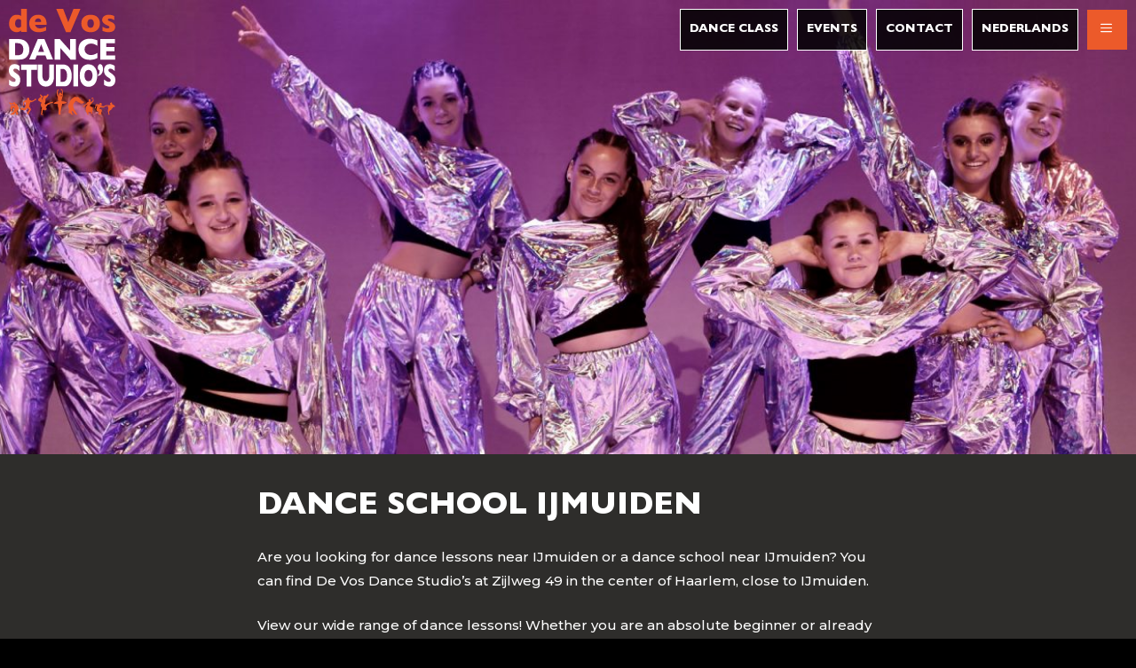

--- FILE ---
content_type: text/html; charset=UTF-8
request_url: https://www.devosdancestudios.nl/en/dance-school-ijmuiden/
body_size: 23632
content:
<!DOCTYPE html>
<html lang="en-GB">
<head><style>img.lazy{min-height:1px}</style><link href="https://www.devosdancestudios.nl/wp-content/plugins/w3-total-cache/pub/js/lazyload.min.js" as="script">
	<meta charset="UTF-8">
	<meta name='robots' content='index, follow, max-image-preview:large, max-snippet:-1, max-video-preview:-1' />
<link rel="alternate" href="https://www.devosdancestudios.nl/dansschool-ijmuiden/" hreflang="nl" />
<link rel="alternate" href="https://www.devosdancestudios.nl/en/dance-school-ijmuiden/" hreflang="en" />
<meta name="viewport" content="width=device-width, initial-scale=1">
	<!-- This site is optimized with the Yoast SEO plugin v26.6 - https://yoast.com/wordpress/plugins/seo/ -->
	<title>Dance school IJmuiden - De Vos Dance Studio&#039;s</title>
	<meta name="description" content="Are you looking for dance lessons or a dance school near IJmuiden? You can find De Vos Dance Studio&#039;s at Zijlweg 49 in Haarlem." />
	<link rel="canonical" href="https://www.devosdancestudios.nl/en/dance-school-ijmuiden/" />
	<meta property="og:locale" content="en_GB" />
	<meta property="og:locale:alternate" content="nl_NL" />
	<meta property="og:type" content="article" />
	<meta property="og:title" content="Dance school IJmuiden - De Vos Dance Studio&#039;s" />
	<meta property="og:description" content="Are you looking for dance lessons or a dance school near IJmuiden? You can find De Vos Dance Studio&#039;s at Zijlweg 49 in Haarlem." />
	<meta property="og:url" content="https://www.devosdancestudios.nl/en/dance-school-ijmuiden/" />
	<meta property="og:site_name" content="De Vos Dance Studio&#039;s" />
	<meta property="article:modified_time" content="2024-01-31T09:15:56+00:00" />
	<meta property="og:image" content="https://www.devosdancestudios.nl/wp-content/uploads/2023/06/devosdancestudios-dansles-featured.jpg" />
	<meta property="og:image:width" content="1920" />
	<meta property="og:image:height" content="620" />
	<meta property="og:image:type" content="image/jpeg" />
	<meta name="twitter:card" content="summary_large_image" />
	<meta name="twitter:label1" content="Estimated reading time" />
	<meta name="twitter:data1" content="1 minute" />
	<script type="application/ld+json" class="yoast-schema-graph">{"@context":"https://schema.org","@graph":[{"@type":"WebPage","@id":"https://www.devosdancestudios.nl/en/dance-school-ijmuiden/","url":"https://www.devosdancestudios.nl/en/dance-school-ijmuiden/","name":"Dance school IJmuiden - De Vos Dance Studio&#039;s","isPartOf":{"@id":"https://www.devosdancestudios.nl/en/#website"},"primaryImageOfPage":{"@id":"https://www.devosdancestudios.nl/en/dance-school-ijmuiden/#primaryimage"},"image":{"@id":"https://www.devosdancestudios.nl/en/dance-school-ijmuiden/#primaryimage"},"thumbnailUrl":"https://www.devosdancestudios.nl/wp-content/uploads/2023/06/devosdancestudios-dansles-featured.jpg","datePublished":"2023-10-25T10:05:35+00:00","dateModified":"2024-01-31T09:15:56+00:00","description":"Are you looking for dance lessons or a dance school near IJmuiden? You can find De Vos Dance Studio's at Zijlweg 49 in Haarlem.","breadcrumb":{"@id":"https://www.devosdancestudios.nl/en/dance-school-ijmuiden/#breadcrumb"},"inLanguage":"en-GB","potentialAction":[{"@type":"ReadAction","target":["https://www.devosdancestudios.nl/en/dance-school-ijmuiden/"]}]},{"@type":"ImageObject","inLanguage":"en-GB","@id":"https://www.devosdancestudios.nl/en/dance-school-ijmuiden/#primaryimage","url":"https://www.devosdancestudios.nl/wp-content/uploads/2023/06/devosdancestudios-dansles-featured.jpg","contentUrl":"https://www.devosdancestudios.nl/wp-content/uploads/2023/06/devosdancestudios-dansles-featured.jpg","width":1920,"height":620,"caption":"De Vos Dance Studio's - Danslessen"},{"@type":"BreadcrumbList","@id":"https://www.devosdancestudios.nl/en/dance-school-ijmuiden/#breadcrumb","itemListElement":[{"@type":"ListItem","position":1,"name":"De Vos Dancestudio's","item":"https://www.devosdancestudios.nl/en/"},{"@type":"ListItem","position":2,"name":"Dance school IJmuiden"}]},{"@type":"WebSite","@id":"https://www.devosdancestudios.nl/en/#website","url":"https://www.devosdancestudios.nl/en/","name":"De Vos Dance Studio&#039;s","description":"De Vos Dance Studio’s is hét adres voor de beste dansles!","publisher":{"@id":"https://www.devosdancestudios.nl/en/#organization"},"potentialAction":[{"@type":"SearchAction","target":{"@type":"EntryPoint","urlTemplate":"https://www.devosdancestudios.nl/en/?s={search_term_string}"},"query-input":{"@type":"PropertyValueSpecification","valueRequired":true,"valueName":"search_term_string"}}],"inLanguage":"en-GB"},{"@type":"Organization","@id":"https://www.devosdancestudios.nl/en/#organization","name":"De Vos Dance Studio&#039;s","url":"https://www.devosdancestudios.nl/en/","logo":{"@type":"ImageObject","inLanguage":"en-GB","@id":"https://www.devosdancestudios.nl/en/#/schema/logo/image/","url":"https://www.devosdancestudios.nl/wp-content/uploads/2023/05/logo-devosdancestudios-no-bg.svg","contentUrl":"https://www.devosdancestudios.nl/wp-content/uploads/2023/05/logo-devosdancestudios-no-bg.svg","width":200,"height":200,"caption":"De Vos Dance Studio&#039;s"},"image":{"@id":"https://www.devosdancestudios.nl/en/#/schema/logo/image/"}}]}</script>
	<!-- / Yoast SEO plugin. -->


<link href='https://fonts.gstatic.com' crossorigin rel='preconnect' />
<link href='https://fonts.googleapis.com' crossorigin rel='preconnect' />
<link rel="alternate" type="application/rss+xml" title="De Vos Dance Studio&#039;s &raquo; Feed" href="https://www.devosdancestudios.nl/en/feed/" />
<link rel="alternate" type="application/rss+xml" title="De Vos Dance Studio&#039;s &raquo; Comments Feed" href="https://www.devosdancestudios.nl/en/comments/feed/" />
<link rel="alternate" title="oEmbed (JSON)" type="application/json+oembed" href="https://www.devosdancestudios.nl/wp-json/oembed/1.0/embed?url=https%3A%2F%2Fwww.devosdancestudios.nl%2Fen%2Fdance-school-ijmuiden%2F&#038;lang=en" />
<link rel="alternate" title="oEmbed (XML)" type="text/xml+oembed" href="https://www.devosdancestudios.nl/wp-json/oembed/1.0/embed?url=https%3A%2F%2Fwww.devosdancestudios.nl%2Fen%2Fdance-school-ijmuiden%2F&#038;format=xml&#038;lang=en" />
<style id='wp-img-auto-sizes-contain-inline-css'>
img:is([sizes=auto i],[sizes^="auto," i]){contain-intrinsic-size:3000px 1500px}
/*# sourceURL=wp-img-auto-sizes-contain-inline-css */
</style>
<link rel='stylesheet' id='sbi_styles-css' href='https://www.devosdancestudios.nl/wp-content/plugins/instagram-feed/css/sbi-styles.min.css?ver=6.10.0' media='all' />
<style id='wp-block-library-inline-css'>
:root{--wp-block-synced-color:#7a00df;--wp-block-synced-color--rgb:122,0,223;--wp-bound-block-color:var(--wp-block-synced-color);--wp-editor-canvas-background:#ddd;--wp-admin-theme-color:#007cba;--wp-admin-theme-color--rgb:0,124,186;--wp-admin-theme-color-darker-10:#006ba1;--wp-admin-theme-color-darker-10--rgb:0,107,160.5;--wp-admin-theme-color-darker-20:#005a87;--wp-admin-theme-color-darker-20--rgb:0,90,135;--wp-admin-border-width-focus:2px}@media (min-resolution:192dpi){:root{--wp-admin-border-width-focus:1.5px}}.wp-element-button{cursor:pointer}:root .has-very-light-gray-background-color{background-color:#eee}:root .has-very-dark-gray-background-color{background-color:#313131}:root .has-very-light-gray-color{color:#eee}:root .has-very-dark-gray-color{color:#313131}:root .has-vivid-green-cyan-to-vivid-cyan-blue-gradient-background{background:linear-gradient(135deg,#00d084,#0693e3)}:root .has-purple-crush-gradient-background{background:linear-gradient(135deg,#34e2e4,#4721fb 50%,#ab1dfe)}:root .has-hazy-dawn-gradient-background{background:linear-gradient(135deg,#faaca8,#dad0ec)}:root .has-subdued-olive-gradient-background{background:linear-gradient(135deg,#fafae1,#67a671)}:root .has-atomic-cream-gradient-background{background:linear-gradient(135deg,#fdd79a,#004a59)}:root .has-nightshade-gradient-background{background:linear-gradient(135deg,#330968,#31cdcf)}:root .has-midnight-gradient-background{background:linear-gradient(135deg,#020381,#2874fc)}:root{--wp--preset--font-size--normal:16px;--wp--preset--font-size--huge:42px}.has-regular-font-size{font-size:1em}.has-larger-font-size{font-size:2.625em}.has-normal-font-size{font-size:var(--wp--preset--font-size--normal)}.has-huge-font-size{font-size:var(--wp--preset--font-size--huge)}.has-text-align-center{text-align:center}.has-text-align-left{text-align:left}.has-text-align-right{text-align:right}.has-fit-text{white-space:nowrap!important}#end-resizable-editor-section{display:none}.aligncenter{clear:both}.items-justified-left{justify-content:flex-start}.items-justified-center{justify-content:center}.items-justified-right{justify-content:flex-end}.items-justified-space-between{justify-content:space-between}.screen-reader-text{border:0;clip-path:inset(50%);height:1px;margin:-1px;overflow:hidden;padding:0;position:absolute;width:1px;word-wrap:normal!important}.screen-reader-text:focus{background-color:#ddd;clip-path:none;color:#444;display:block;font-size:1em;height:auto;left:5px;line-height:normal;padding:15px 23px 14px;text-decoration:none;top:5px;width:auto;z-index:100000}html :where(.has-border-color){border-style:solid}html :where([style*=border-top-color]){border-top-style:solid}html :where([style*=border-right-color]){border-right-style:solid}html :where([style*=border-bottom-color]){border-bottom-style:solid}html :where([style*=border-left-color]){border-left-style:solid}html :where([style*=border-width]){border-style:solid}html :where([style*=border-top-width]){border-top-style:solid}html :where([style*=border-right-width]){border-right-style:solid}html :where([style*=border-bottom-width]){border-bottom-style:solid}html :where([style*=border-left-width]){border-left-style:solid}html :where(img[class*=wp-image-]){height:auto;max-width:100%}:where(figure){margin:0 0 1em}html :where(.is-position-sticky){--wp-admin--admin-bar--position-offset:var(--wp-admin--admin-bar--height,0px)}@media screen and (max-width:600px){html :where(.is-position-sticky){--wp-admin--admin-bar--position-offset:0px}}

/*# sourceURL=wp-block-library-inline-css */
</style><style id='wp-block-button-inline-css'>
.wp-block-button__link{align-content:center;box-sizing:border-box;cursor:pointer;display:inline-block;height:100%;text-align:center;word-break:break-word}.wp-block-button__link.aligncenter{text-align:center}.wp-block-button__link.alignright{text-align:right}:where(.wp-block-button__link){border-radius:9999px;box-shadow:none;padding:calc(.667em + 2px) calc(1.333em + 2px);text-decoration:none}.wp-block-button[style*=text-decoration] .wp-block-button__link{text-decoration:inherit}.wp-block-buttons>.wp-block-button.has-custom-width{max-width:none}.wp-block-buttons>.wp-block-button.has-custom-width .wp-block-button__link{width:100%}.wp-block-buttons>.wp-block-button.has-custom-font-size .wp-block-button__link{font-size:inherit}.wp-block-buttons>.wp-block-button.wp-block-button__width-25{width:calc(25% - var(--wp--style--block-gap, .5em)*.75)}.wp-block-buttons>.wp-block-button.wp-block-button__width-50{width:calc(50% - var(--wp--style--block-gap, .5em)*.5)}.wp-block-buttons>.wp-block-button.wp-block-button__width-75{width:calc(75% - var(--wp--style--block-gap, .5em)*.25)}.wp-block-buttons>.wp-block-button.wp-block-button__width-100{flex-basis:100%;width:100%}.wp-block-buttons.is-vertical>.wp-block-button.wp-block-button__width-25{width:25%}.wp-block-buttons.is-vertical>.wp-block-button.wp-block-button__width-50{width:50%}.wp-block-buttons.is-vertical>.wp-block-button.wp-block-button__width-75{width:75%}.wp-block-button.is-style-squared,.wp-block-button__link.wp-block-button.is-style-squared{border-radius:0}.wp-block-button.no-border-radius,.wp-block-button__link.no-border-radius{border-radius:0!important}:root :where(.wp-block-button .wp-block-button__link.is-style-outline),:root :where(.wp-block-button.is-style-outline>.wp-block-button__link){border:2px solid;padding:.667em 1.333em}:root :where(.wp-block-button .wp-block-button__link.is-style-outline:not(.has-text-color)),:root :where(.wp-block-button.is-style-outline>.wp-block-button__link:not(.has-text-color)){color:currentColor}:root :where(.wp-block-button .wp-block-button__link.is-style-outline:not(.has-background)),:root :where(.wp-block-button.is-style-outline>.wp-block-button__link:not(.has-background)){background-color:initial;background-image:none}
/*# sourceURL=https://www.devosdancestudios.nl/wp-includes/blocks/button/style.min.css */
</style>
<style id='wp-block-heading-inline-css'>
h1:where(.wp-block-heading).has-background,h2:where(.wp-block-heading).has-background,h3:where(.wp-block-heading).has-background,h4:where(.wp-block-heading).has-background,h5:where(.wp-block-heading).has-background,h6:where(.wp-block-heading).has-background{padding:1.25em 2.375em}h1.has-text-align-left[style*=writing-mode]:where([style*=vertical-lr]),h1.has-text-align-right[style*=writing-mode]:where([style*=vertical-rl]),h2.has-text-align-left[style*=writing-mode]:where([style*=vertical-lr]),h2.has-text-align-right[style*=writing-mode]:where([style*=vertical-rl]),h3.has-text-align-left[style*=writing-mode]:where([style*=vertical-lr]),h3.has-text-align-right[style*=writing-mode]:where([style*=vertical-rl]),h4.has-text-align-left[style*=writing-mode]:where([style*=vertical-lr]),h4.has-text-align-right[style*=writing-mode]:where([style*=vertical-rl]),h5.has-text-align-left[style*=writing-mode]:where([style*=vertical-lr]),h5.has-text-align-right[style*=writing-mode]:where([style*=vertical-rl]),h6.has-text-align-left[style*=writing-mode]:where([style*=vertical-lr]),h6.has-text-align-right[style*=writing-mode]:where([style*=vertical-rl]){rotate:180deg}
/*# sourceURL=https://www.devosdancestudios.nl/wp-includes/blocks/heading/style.min.css */
</style>
<style id='wp-block-buttons-inline-css'>
.wp-block-buttons{box-sizing:border-box}.wp-block-buttons.is-vertical{flex-direction:column}.wp-block-buttons.is-vertical>.wp-block-button:last-child{margin-bottom:0}.wp-block-buttons>.wp-block-button{display:inline-block;margin:0}.wp-block-buttons.is-content-justification-left{justify-content:flex-start}.wp-block-buttons.is-content-justification-left.is-vertical{align-items:flex-start}.wp-block-buttons.is-content-justification-center{justify-content:center}.wp-block-buttons.is-content-justification-center.is-vertical{align-items:center}.wp-block-buttons.is-content-justification-right{justify-content:flex-end}.wp-block-buttons.is-content-justification-right.is-vertical{align-items:flex-end}.wp-block-buttons.is-content-justification-space-between{justify-content:space-between}.wp-block-buttons.aligncenter{text-align:center}.wp-block-buttons:not(.is-content-justification-space-between,.is-content-justification-right,.is-content-justification-left,.is-content-justification-center) .wp-block-button.aligncenter{margin-left:auto;margin-right:auto;width:100%}.wp-block-buttons[style*=text-decoration] .wp-block-button,.wp-block-buttons[style*=text-decoration] .wp-block-button__link{text-decoration:inherit}.wp-block-buttons.has-custom-font-size .wp-block-button__link{font-size:inherit}.wp-block-buttons .wp-block-button__link{width:100%}.wp-block-button.aligncenter{text-align:center}
/*# sourceURL=https://www.devosdancestudios.nl/wp-includes/blocks/buttons/style.min.css */
</style>
<style id='wp-block-paragraph-inline-css'>
.is-small-text{font-size:.875em}.is-regular-text{font-size:1em}.is-large-text{font-size:2.25em}.is-larger-text{font-size:3em}.has-drop-cap:not(:focus):first-letter{float:left;font-size:8.4em;font-style:normal;font-weight:100;line-height:.68;margin:.05em .1em 0 0;text-transform:uppercase}body.rtl .has-drop-cap:not(:focus):first-letter{float:none;margin-left:.1em}p.has-drop-cap.has-background{overflow:hidden}:root :where(p.has-background){padding:1.25em 2.375em}:where(p.has-text-color:not(.has-link-color)) a{color:inherit}p.has-text-align-left[style*="writing-mode:vertical-lr"],p.has-text-align-right[style*="writing-mode:vertical-rl"]{rotate:180deg}
/*# sourceURL=https://www.devosdancestudios.nl/wp-includes/blocks/paragraph/style.min.css */
</style>
<style id='global-styles-inline-css'>
:root{--wp--preset--aspect-ratio--square: 1;--wp--preset--aspect-ratio--4-3: 4/3;--wp--preset--aspect-ratio--3-4: 3/4;--wp--preset--aspect-ratio--3-2: 3/2;--wp--preset--aspect-ratio--2-3: 2/3;--wp--preset--aspect-ratio--16-9: 16/9;--wp--preset--aspect-ratio--9-16: 9/16;--wp--preset--color--black: #000000;--wp--preset--color--cyan-bluish-gray: #abb8c3;--wp--preset--color--white: #ffffff;--wp--preset--color--pale-pink: #f78da7;--wp--preset--color--vivid-red: #cf2e2e;--wp--preset--color--luminous-vivid-orange: #ff6900;--wp--preset--color--luminous-vivid-amber: #fcb900;--wp--preset--color--light-green-cyan: #7bdcb5;--wp--preset--color--vivid-green-cyan: #00d084;--wp--preset--color--pale-cyan-blue: #8ed1fc;--wp--preset--color--vivid-cyan-blue: #0693e3;--wp--preset--color--vivid-purple: #9b51e0;--wp--preset--color--contrast: var(--contrast);--wp--preset--color--contrast-2: var(--contrast-2);--wp--preset--color--contrast-3: var(--contrast-3);--wp--preset--color--base: var(--base);--wp--preset--color--base-2: var(--base-2);--wp--preset--color--base-3: var(--base-3);--wp--preset--color--accent: var(--accent);--wp--preset--color--global-color-8: var(--global-color-8);--wp--preset--gradient--vivid-cyan-blue-to-vivid-purple: linear-gradient(135deg,rgb(6,147,227) 0%,rgb(155,81,224) 100%);--wp--preset--gradient--light-green-cyan-to-vivid-green-cyan: linear-gradient(135deg,rgb(122,220,180) 0%,rgb(0,208,130) 100%);--wp--preset--gradient--luminous-vivid-amber-to-luminous-vivid-orange: linear-gradient(135deg,rgb(252,185,0) 0%,rgb(255,105,0) 100%);--wp--preset--gradient--luminous-vivid-orange-to-vivid-red: linear-gradient(135deg,rgb(255,105,0) 0%,rgb(207,46,46) 100%);--wp--preset--gradient--very-light-gray-to-cyan-bluish-gray: linear-gradient(135deg,rgb(238,238,238) 0%,rgb(169,184,195) 100%);--wp--preset--gradient--cool-to-warm-spectrum: linear-gradient(135deg,rgb(74,234,220) 0%,rgb(151,120,209) 20%,rgb(207,42,186) 40%,rgb(238,44,130) 60%,rgb(251,105,98) 80%,rgb(254,248,76) 100%);--wp--preset--gradient--blush-light-purple: linear-gradient(135deg,rgb(255,206,236) 0%,rgb(152,150,240) 100%);--wp--preset--gradient--blush-bordeaux: linear-gradient(135deg,rgb(254,205,165) 0%,rgb(254,45,45) 50%,rgb(107,0,62) 100%);--wp--preset--gradient--luminous-dusk: linear-gradient(135deg,rgb(255,203,112) 0%,rgb(199,81,192) 50%,rgb(65,88,208) 100%);--wp--preset--gradient--pale-ocean: linear-gradient(135deg,rgb(255,245,203) 0%,rgb(182,227,212) 50%,rgb(51,167,181) 100%);--wp--preset--gradient--electric-grass: linear-gradient(135deg,rgb(202,248,128) 0%,rgb(113,206,126) 100%);--wp--preset--gradient--midnight: linear-gradient(135deg,rgb(2,3,129) 0%,rgb(40,116,252) 100%);--wp--preset--font-size--small: 13px;--wp--preset--font-size--medium: 20px;--wp--preset--font-size--large: 36px;--wp--preset--font-size--x-large: 42px;--wp--preset--spacing--20: 0.44rem;--wp--preset--spacing--30: 0.67rem;--wp--preset--spacing--40: 1rem;--wp--preset--spacing--50: 1.5rem;--wp--preset--spacing--60: 2.25rem;--wp--preset--spacing--70: 3.38rem;--wp--preset--spacing--80: 5.06rem;--wp--preset--shadow--natural: 6px 6px 9px rgba(0, 0, 0, 0.2);--wp--preset--shadow--deep: 12px 12px 50px rgba(0, 0, 0, 0.4);--wp--preset--shadow--sharp: 6px 6px 0px rgba(0, 0, 0, 0.2);--wp--preset--shadow--outlined: 6px 6px 0px -3px rgb(255, 255, 255), 6px 6px rgb(0, 0, 0);--wp--preset--shadow--crisp: 6px 6px 0px rgb(0, 0, 0);}:where(.is-layout-flex){gap: 0.5em;}:where(.is-layout-grid){gap: 0.5em;}body .is-layout-flex{display: flex;}.is-layout-flex{flex-wrap: wrap;align-items: center;}.is-layout-flex > :is(*, div){margin: 0;}body .is-layout-grid{display: grid;}.is-layout-grid > :is(*, div){margin: 0;}:where(.wp-block-columns.is-layout-flex){gap: 2em;}:where(.wp-block-columns.is-layout-grid){gap: 2em;}:where(.wp-block-post-template.is-layout-flex){gap: 1.25em;}:where(.wp-block-post-template.is-layout-grid){gap: 1.25em;}.has-black-color{color: var(--wp--preset--color--black) !important;}.has-cyan-bluish-gray-color{color: var(--wp--preset--color--cyan-bluish-gray) !important;}.has-white-color{color: var(--wp--preset--color--white) !important;}.has-pale-pink-color{color: var(--wp--preset--color--pale-pink) !important;}.has-vivid-red-color{color: var(--wp--preset--color--vivid-red) !important;}.has-luminous-vivid-orange-color{color: var(--wp--preset--color--luminous-vivid-orange) !important;}.has-luminous-vivid-amber-color{color: var(--wp--preset--color--luminous-vivid-amber) !important;}.has-light-green-cyan-color{color: var(--wp--preset--color--light-green-cyan) !important;}.has-vivid-green-cyan-color{color: var(--wp--preset--color--vivid-green-cyan) !important;}.has-pale-cyan-blue-color{color: var(--wp--preset--color--pale-cyan-blue) !important;}.has-vivid-cyan-blue-color{color: var(--wp--preset--color--vivid-cyan-blue) !important;}.has-vivid-purple-color{color: var(--wp--preset--color--vivid-purple) !important;}.has-black-background-color{background-color: var(--wp--preset--color--black) !important;}.has-cyan-bluish-gray-background-color{background-color: var(--wp--preset--color--cyan-bluish-gray) !important;}.has-white-background-color{background-color: var(--wp--preset--color--white) !important;}.has-pale-pink-background-color{background-color: var(--wp--preset--color--pale-pink) !important;}.has-vivid-red-background-color{background-color: var(--wp--preset--color--vivid-red) !important;}.has-luminous-vivid-orange-background-color{background-color: var(--wp--preset--color--luminous-vivid-orange) !important;}.has-luminous-vivid-amber-background-color{background-color: var(--wp--preset--color--luminous-vivid-amber) !important;}.has-light-green-cyan-background-color{background-color: var(--wp--preset--color--light-green-cyan) !important;}.has-vivid-green-cyan-background-color{background-color: var(--wp--preset--color--vivid-green-cyan) !important;}.has-pale-cyan-blue-background-color{background-color: var(--wp--preset--color--pale-cyan-blue) !important;}.has-vivid-cyan-blue-background-color{background-color: var(--wp--preset--color--vivid-cyan-blue) !important;}.has-vivid-purple-background-color{background-color: var(--wp--preset--color--vivid-purple) !important;}.has-black-border-color{border-color: var(--wp--preset--color--black) !important;}.has-cyan-bluish-gray-border-color{border-color: var(--wp--preset--color--cyan-bluish-gray) !important;}.has-white-border-color{border-color: var(--wp--preset--color--white) !important;}.has-pale-pink-border-color{border-color: var(--wp--preset--color--pale-pink) !important;}.has-vivid-red-border-color{border-color: var(--wp--preset--color--vivid-red) !important;}.has-luminous-vivid-orange-border-color{border-color: var(--wp--preset--color--luminous-vivid-orange) !important;}.has-luminous-vivid-amber-border-color{border-color: var(--wp--preset--color--luminous-vivid-amber) !important;}.has-light-green-cyan-border-color{border-color: var(--wp--preset--color--light-green-cyan) !important;}.has-vivid-green-cyan-border-color{border-color: var(--wp--preset--color--vivid-green-cyan) !important;}.has-pale-cyan-blue-border-color{border-color: var(--wp--preset--color--pale-cyan-blue) !important;}.has-vivid-cyan-blue-border-color{border-color: var(--wp--preset--color--vivid-cyan-blue) !important;}.has-vivid-purple-border-color{border-color: var(--wp--preset--color--vivid-purple) !important;}.has-vivid-cyan-blue-to-vivid-purple-gradient-background{background: var(--wp--preset--gradient--vivid-cyan-blue-to-vivid-purple) !important;}.has-light-green-cyan-to-vivid-green-cyan-gradient-background{background: var(--wp--preset--gradient--light-green-cyan-to-vivid-green-cyan) !important;}.has-luminous-vivid-amber-to-luminous-vivid-orange-gradient-background{background: var(--wp--preset--gradient--luminous-vivid-amber-to-luminous-vivid-orange) !important;}.has-luminous-vivid-orange-to-vivid-red-gradient-background{background: var(--wp--preset--gradient--luminous-vivid-orange-to-vivid-red) !important;}.has-very-light-gray-to-cyan-bluish-gray-gradient-background{background: var(--wp--preset--gradient--very-light-gray-to-cyan-bluish-gray) !important;}.has-cool-to-warm-spectrum-gradient-background{background: var(--wp--preset--gradient--cool-to-warm-spectrum) !important;}.has-blush-light-purple-gradient-background{background: var(--wp--preset--gradient--blush-light-purple) !important;}.has-blush-bordeaux-gradient-background{background: var(--wp--preset--gradient--blush-bordeaux) !important;}.has-luminous-dusk-gradient-background{background: var(--wp--preset--gradient--luminous-dusk) !important;}.has-pale-ocean-gradient-background{background: var(--wp--preset--gradient--pale-ocean) !important;}.has-electric-grass-gradient-background{background: var(--wp--preset--gradient--electric-grass) !important;}.has-midnight-gradient-background{background: var(--wp--preset--gradient--midnight) !important;}.has-small-font-size{font-size: var(--wp--preset--font-size--small) !important;}.has-medium-font-size{font-size: var(--wp--preset--font-size--medium) !important;}.has-large-font-size{font-size: var(--wp--preset--font-size--large) !important;}.has-x-large-font-size{font-size: var(--wp--preset--font-size--x-large) !important;}
/*# sourceURL=global-styles-inline-css */
</style>

<style id='classic-theme-styles-inline-css'>
/*! This file is auto-generated */
.wp-block-button__link{color:#fff;background-color:#32373c;border-radius:9999px;box-shadow:none;text-decoration:none;padding:calc(.667em + 2px) calc(1.333em + 2px);font-size:1.125em}.wp-block-file__button{background:#32373c;color:#fff;text-decoration:none}
/*# sourceURL=/wp-includes/css/classic-themes.min.css */
</style>
<link rel='stylesheet' id='vsel-styles-css' href='https://www.devosdancestudios.nl/wp-content/plugins/very-simple-event-list/css/vsel-style.min.css?ver=6.9' media='all' />
<link rel='stylesheet' id='generate-style-css' href='https://www.devosdancestudios.nl/wp-content/themes/generatepress/assets/css/main.min.css?ver=3.6.1' media='all' />
<style id='generate-style-inline-css'>
@media (max-width:768px){}
.is-right-sidebar{width:30%;}.is-left-sidebar{width:30%;}.site-content .content-area{width:100%;}@media (max-width: 0px){.main-navigation .menu-toggle,.sidebar-nav-mobile:not(#sticky-placeholder){display:block;}.main-navigation ul,.gen-sidebar-nav,.main-navigation:not(.slideout-navigation):not(.toggled) .main-nav > ul,.has-inline-mobile-toggle #site-navigation .inside-navigation > *:not(.navigation-search):not(.main-nav){display:none;}.nav-align-right .inside-navigation,.nav-align-center .inside-navigation{justify-content:space-between;}.has-inline-mobile-toggle .mobile-menu-control-wrapper{display:flex;flex-wrap:wrap;}.has-inline-mobile-toggle .inside-header{flex-direction:row;text-align:left;flex-wrap:wrap;}.has-inline-mobile-toggle .header-widget,.has-inline-mobile-toggle #site-navigation{flex-basis:100%;}.nav-float-left .has-inline-mobile-toggle #site-navigation{order:10;}}
.dynamic-author-image-rounded{border-radius:100%;}.dynamic-featured-image, .dynamic-author-image{vertical-align:middle;}.one-container.blog .dynamic-content-template:not(:last-child), .one-container.archive .dynamic-content-template:not(:last-child){padding-bottom:0px;}.dynamic-entry-excerpt > p:last-child{margin-bottom:0px;}
/*# sourceURL=generate-style-inline-css */
</style>
<link rel='stylesheet' id='generate-google-fonts-css' href='https://fonts.googleapis.com/css?family=Montserrat%3A100%2C100italic%2C200%2C200italic%2C300%2C300italic%2Cregular%2Citalic%2C500%2C500italic%2C600%2C600italic%2C700%2C700italic%2C800%2C800italic%2C900%2C900italic&#038;display=auto&#038;ver=3.6.1' media='all' />
<link rel='stylesheet' id='generatepress-dynamic-css' href='https://www.devosdancestudios.nl/wp-content/uploads/generatepress/style.min.css?ver=1766127936' media='all' />
<link rel='stylesheet' id='generate-child-css' href='https://www.devosdancestudios.nl/wp-content/themes/devosdancestudios/style.css?ver=1740671434' media='all' />
<link rel='stylesheet' id='generateblocks-css' href='https://www.devosdancestudios.nl/wp-content/uploads/generateblocks/style-1851.css?ver=1766137709' media='all' />
<link rel='stylesheet' id='generate-offside-css' href='https://www.devosdancestudios.nl/wp-content/plugins/gp-premium/menu-plus/functions/css/offside.min.css?ver=2.5.5' media='all' />
<style id='generate-offside-inline-css'>
:root{--gp-slideout-width:265px;}.slideout-navigation.main-navigation{background-color:var(--accent);}.slideout-navigation.main-navigation .main-nav ul li a{color:var(--base-3);}.slideout-navigation, .slideout-navigation a{color:var(--base-3);}.slideout-navigation button.slideout-exit{color:var(--base-3);padding-left:10px;padding-right:10px;}.slide-opened nav.toggled .menu-toggle:before{display:none;}@media (max-width: 0px){.menu-bar-item.slideout-toggle{display:none;}}
/*# sourceURL=generate-offside-inline-css */
</style>
<link rel='stylesheet' id='generate-navigation-branding-css' href='https://www.devosdancestudios.nl/wp-content/plugins/gp-premium/menu-plus/functions/css/navigation-branding-flex.min.css?ver=2.5.5' media='all' />
<style id='generate-navigation-branding-inline-css'>
@media (max-width: 0px){.site-header, #site-navigation, #sticky-navigation{display:none !important;opacity:0.0;}#mobile-header{display:block !important;width:100% !important;}#mobile-header .main-nav > ul{display:none;}#mobile-header.toggled .main-nav > ul, #mobile-header .menu-toggle, #mobile-header .mobile-bar-items{display:block;}#mobile-header .main-nav{-ms-flex:0 0 100%;flex:0 0 100%;-webkit-box-ordinal-group:5;-ms-flex-order:4;order:4;}}.main-navigation.has-branding.grid-container .navigation-branding, .main-navigation.has-branding:not(.grid-container) .inside-navigation:not(.grid-container) .navigation-branding{margin-left:10px;}.main-navigation .sticky-navigation-logo, .main-navigation.navigation-stick .site-logo:not(.mobile-header-logo){display:none;}.main-navigation.navigation-stick .sticky-navigation-logo{display:block;}.navigation-branding img, .site-logo.mobile-header-logo img{height:45px;width:auto;}.navigation-branding .main-title{line-height:45px;}@media (max-width: 2570px){#site-navigation .navigation-branding, #sticky-navigation .navigation-branding{margin-left:10px;}}@media (max-width: 0px){.main-navigation.has-branding.nav-align-center .menu-bar-items, .main-navigation.has-sticky-branding.navigation-stick.nav-align-center .menu-bar-items{margin-left:auto;}.navigation-branding{margin-right:auto;margin-left:10px;}.navigation-branding .main-title, .mobile-header-navigation .site-logo{margin-left:10px;}}
/*# sourceURL=generate-navigation-branding-inline-css */
</style>
<script src="https://www.devosdancestudios.nl/wp-includes/js/jquery/jquery.min.js?ver=3.7.1" id="jquery-core-js"></script>
<script src="https://www.devosdancestudios.nl/wp-includes/js/jquery/jquery-migrate.min.js?ver=3.4.1" id="jquery-migrate-js"></script>
<link rel="https://api.w.org/" href="https://www.devosdancestudios.nl/wp-json/" /><link rel="alternate" title="JSON" type="application/json" href="https://www.devosdancestudios.nl/wp-json/wp/v2/pages/1851" /><link rel="EditURI" type="application/rsd+xml" title="RSD" href="https://www.devosdancestudios.nl/xmlrpc.php?rsd" />
<meta name="generator" content="WordPress 6.9" />
<link rel='shortlink' href='https://www.devosdancestudios.nl/?p=1851' />
<link rel="icon" href="https://www.devosdancestudios.nl/wp-content/uploads/2022/11/cropped-favicon-32x32.png" sizes="32x32" />
<link rel="icon" href="https://www.devosdancestudios.nl/wp-content/uploads/2022/11/cropped-favicon-192x192.png" sizes="192x192" />
<link rel="apple-touch-icon" href="https://www.devosdancestudios.nl/wp-content/uploads/2022/11/cropped-favicon-180x180.png" />
<meta name="msapplication-TileImage" content="https://www.devosdancestudios.nl/wp-content/uploads/2022/11/cropped-favicon-270x270.png" />
</head>

<body class="wp-singular page-template-default page page-id-1851 wp-custom-logo wp-embed-responsive wp-theme-generatepress wp-child-theme-devosdancestudios post-image-aligned-center slideout-enabled slideout-both sticky-menu-no-transition mobile-header mobile-header-sticky no-sidebar nav-float-right one-container header-aligned-left dropdown-click dropdown-click-menu-item" itemtype="https://schema.org/WebPage" itemscope>
	<a class="screen-reader-text skip-link" href="#content" title="Skip to content">Skip to content</a><div class="site-wrapper grid-container grid-parent">		<header class="site-header has-inline-mobile-toggle" id="masthead" aria-label="Site"  itemtype="https://schema.org/WPHeader" itemscope>
			<div class="inside-header">
				<div class="site-logo">
					<a href="https://www.devosdancestudios.nl/en/" rel="home">
						<img  class="header-image is-logo-image lazy" alt="De Vos Dance Studio&#039;s" src="data:image/svg+xml,%3Csvg%20xmlns='http://www.w3.org/2000/svg'%20viewBox='0%200%20200%20200'%3E%3C/svg%3E" data-src="https://www.devosdancestudios.nl/wp-content/uploads/2023/05/logo-devosdancestudios-no-bg.svg" data-srcset="https://www.devosdancestudios.nl/wp-content/uploads/2023/05/logo-devosdancestudios-no-bg.svg 1x, https://www.devosdancestudios.nl/wp-content/uploads/2022/11/logo-devosdancestudios-no-bg.svg 2x" width="200" height="200" />
					</a>
				</div>	<nav class="main-navigation mobile-menu-control-wrapper" id="mobile-menu-control-wrapper" aria-label="Mobile Toggle">
		<div class="menu-bar-items"><span class="menu-bar-item slideout-toggle hide-on-mobile has-svg-icon"><a href="#" role="button" aria-label="Open Off-Canvas Panel"><span class="gp-icon pro-menu-bars">
				<svg viewBox="0 0 512 512" aria-hidden="true" role="img" version="1.1" xmlns="http://www.w3.org/2000/svg" xmlns:xlink="http://www.w3.org/1999/xlink" width="1em" height="1em">
					<path d="M0 96c0-13.255 10.745-24 24-24h464c13.255 0 24 10.745 24 24s-10.745 24-24 24H24c-13.255 0-24-10.745-24-24zm0 160c0-13.255 10.745-24 24-24h464c13.255 0 24 10.745 24 24s-10.745 24-24 24H24c-13.255 0-24-10.745-24-24zm0 160c0-13.255 10.745-24 24-24h464c13.255 0 24 10.745 24 24s-10.745 24-24 24H24c-13.255 0-24-10.745-24-24z" />
				</svg>
			</span></a></span></div>		<button data-nav="site-navigation" class="menu-toggle" aria-controls="generate-slideout-menu" aria-expanded="false">
			<span class="gp-icon icon-menu-bars"><svg viewBox="0 0 512 512" aria-hidden="true" xmlns="http://www.w3.org/2000/svg" width="1em" height="1em"><path d="M0 96c0-13.255 10.745-24 24-24h464c13.255 0 24 10.745 24 24s-10.745 24-24 24H24c-13.255 0-24-10.745-24-24zm0 160c0-13.255 10.745-24 24-24h464c13.255 0 24 10.745 24 24s-10.745 24-24 24H24c-13.255 0-24-10.745-24-24zm0 160c0-13.255 10.745-24 24-24h464c13.255 0 24 10.745 24 24s-10.745 24-24 24H24c-13.255 0-24-10.745-24-24z" /></svg><svg viewBox="0 0 512 512" aria-hidden="true" xmlns="http://www.w3.org/2000/svg" width="1em" height="1em"><path d="M71.029 71.029c9.373-9.372 24.569-9.372 33.942 0L256 222.059l151.029-151.03c9.373-9.372 24.569-9.372 33.942 0 9.372 9.373 9.372 24.569 0 33.942L289.941 256l151.03 151.029c9.372 9.373 9.372 24.569 0 33.942-9.373 9.372-24.569 9.372-33.942 0L256 289.941l-151.029 151.03c-9.373 9.372-24.569 9.372-33.942 0-9.372-9.373-9.372-24.569 0-33.942L222.059 256 71.029 104.971c-9.372-9.373-9.372-24.569 0-33.942z" /></svg></span><span class="screen-reader-text">Menu</span>		</button>
	</nav>
			<nav class="has-sticky-branding main-navigation has-menu-bar-items sub-menu-right" id="site-navigation" aria-label="Primary"  itemtype="https://schema.org/SiteNavigationElement" itemscope>
			<div class="inside-navigation grid-container">
								<button class="menu-toggle" aria-controls="generate-slideout-menu" aria-expanded="false">
					<span class="gp-icon icon-menu-bars"><svg viewBox="0 0 512 512" aria-hidden="true" xmlns="http://www.w3.org/2000/svg" width="1em" height="1em"><path d="M0 96c0-13.255 10.745-24 24-24h464c13.255 0 24 10.745 24 24s-10.745 24-24 24H24c-13.255 0-24-10.745-24-24zm0 160c0-13.255 10.745-24 24-24h464c13.255 0 24 10.745 24 24s-10.745 24-24 24H24c-13.255 0-24-10.745-24-24zm0 160c0-13.255 10.745-24 24-24h464c13.255 0 24 10.745 24 24s-10.745 24-24 24H24c-13.255 0-24-10.745-24-24z" /></svg><svg viewBox="0 0 512 512" aria-hidden="true" xmlns="http://www.w3.org/2000/svg" width="1em" height="1em"><path d="M71.029 71.029c9.373-9.372 24.569-9.372 33.942 0L256 222.059l151.029-151.03c9.373-9.372 24.569-9.372 33.942 0 9.372 9.373 9.372 24.569 0 33.942L289.941 256l151.03 151.029c9.372 9.373 9.372 24.569 0 33.942-9.373 9.372-24.569 9.372-33.942 0L256 289.941l-151.029 151.03c-9.373 9.372-24.569 9.372-33.942 0-9.372-9.373-9.372-24.569 0-33.942L222.059 256 71.029 104.971c-9.372-9.373-9.372-24.569 0-33.942z" /></svg></span><span class="screen-reader-text">Menu</span>				</button>
				<div id="primary-menu" class="main-nav"><ul id="menu-nav-top-en" class=" menu sf-menu"><li id="menu-item-335" class="hide-on-mobile menu-item menu-item-type-post_type menu-item-object-page menu-item-335"><a href="https://www.devosdancestudios.nl/en/dance-class/">Dance class</a></li>
<li id="menu-item-334" class="hide-on-mobile menu-item menu-item-type-post_type menu-item-object-page menu-item-334"><a href="https://www.devosdancestudios.nl/en/events/">Events</a></li>
<li id="menu-item-333" class="hide-on-mobile menu-item menu-item-type-post_type menu-item-object-page menu-item-333"><a href="https://www.devosdancestudios.nl/en/contact-details/">Contact</a></li>
<li id="menu-item-1262-nl" class="lang-item lang-item-2 lang-item-nl lang-item-first menu-item menu-item-type-custom menu-item-object-custom menu-item-1262-nl"><a href="https://www.devosdancestudios.nl/dansschool-ijmuiden/" hreflang="nl-NL" lang="nl-NL">Nederlands</a></li>
</ul></div><div class="menu-bar-items"><span class="menu-bar-item slideout-toggle hide-on-mobile has-svg-icon"><a href="#" role="button" aria-label="Open Off-Canvas Panel"><span class="gp-icon pro-menu-bars">
				<svg viewBox="0 0 512 512" aria-hidden="true" role="img" version="1.1" xmlns="http://www.w3.org/2000/svg" xmlns:xlink="http://www.w3.org/1999/xlink" width="1em" height="1em">
					<path d="M0 96c0-13.255 10.745-24 24-24h464c13.255 0 24 10.745 24 24s-10.745 24-24 24H24c-13.255 0-24-10.745-24-24zm0 160c0-13.255 10.745-24 24-24h464c13.255 0 24 10.745 24 24s-10.745 24-24 24H24c-13.255 0-24-10.745-24-24zm0 160c0-13.255 10.745-24 24-24h464c13.255 0 24 10.745 24 24s-10.745 24-24 24H24c-13.255 0-24-10.745-24-24z" />
				</svg>
			</span></a></span></div>			</div>
		</nav>
					</div>
		</header>
				<nav id="mobile-header" itemtype="https://schema.org/SiteNavigationElement" itemscope class="main-navigation mobile-header-navigation has-menu-bar-items">
			<div class="inside-navigation grid-container grid-parent">
									<button class="menu-toggle" aria-controls="mobile-menu" aria-expanded="false">
						<span class="gp-icon icon-menu-bars"><svg viewBox="0 0 512 512" aria-hidden="true" xmlns="http://www.w3.org/2000/svg" width="1em" height="1em"><path d="M0 96c0-13.255 10.745-24 24-24h464c13.255 0 24 10.745 24 24s-10.745 24-24 24H24c-13.255 0-24-10.745-24-24zm0 160c0-13.255 10.745-24 24-24h464c13.255 0 24 10.745 24 24s-10.745 24-24 24H24c-13.255 0-24-10.745-24-24zm0 160c0-13.255 10.745-24 24-24h464c13.255 0 24 10.745 24 24s-10.745 24-24 24H24c-13.255 0-24-10.745-24-24z" /></svg><svg viewBox="0 0 512 512" aria-hidden="true" xmlns="http://www.w3.org/2000/svg" width="1em" height="1em"><path d="M71.029 71.029c9.373-9.372 24.569-9.372 33.942 0L256 222.059l151.029-151.03c9.373-9.372 24.569-9.372 33.942 0 9.372 9.373 9.372 24.569 0 33.942L289.941 256l151.03 151.029c9.372 9.373 9.372 24.569 0 33.942-9.373 9.372-24.569 9.372-33.942 0L256 289.941l-151.029 151.03c-9.373 9.372-24.569 9.372-33.942 0-9.372-9.373-9.372-24.569 0-33.942L222.059 256 71.029 104.971c-9.372-9.373-9.372-24.569 0-33.942z" /></svg></span><span class="screen-reader-text">Menu</span>					</button>
					<div id="mobile-menu" class="main-nav"><ul id="menu-nav-top-en-1" class=" menu sf-menu"><li class="hide-on-mobile menu-item menu-item-type-post_type menu-item-object-page menu-item-335"><a href="https://www.devosdancestudios.nl/en/dance-class/">Dance class</a></li>
<li class="hide-on-mobile menu-item menu-item-type-post_type menu-item-object-page menu-item-334"><a href="https://www.devosdancestudios.nl/en/events/">Events</a></li>
<li class="hide-on-mobile menu-item menu-item-type-post_type menu-item-object-page menu-item-333"><a href="https://www.devosdancestudios.nl/en/contact-details/">Contact</a></li>
<li class="lang-item lang-item-2 lang-item-nl lang-item-first menu-item menu-item-type-custom menu-item-object-custom menu-item-1262-nl"><a href="https://www.devosdancestudios.nl/dansschool-ijmuiden/" hreflang="nl-NL" lang="nl-NL">Nederlands</a></li>
</ul></div><div class="menu-bar-items"><span class="menu-bar-item slideout-toggle hide-on-mobile has-svg-icon"><a href="#" role="button" aria-label="Open Off-Canvas Panel"><span class="gp-icon pro-menu-bars">
				<svg viewBox="0 0 512 512" aria-hidden="true" role="img" version="1.1" xmlns="http://www.w3.org/2000/svg" xmlns:xlink="http://www.w3.org/1999/xlink" width="1em" height="1em">
					<path d="M0 96c0-13.255 10.745-24 24-24h464c13.255 0 24 10.745 24 24s-10.745 24-24 24H24c-13.255 0-24-10.745-24-24zm0 160c0-13.255 10.745-24 24-24h464c13.255 0 24 10.745 24 24s-10.745 24-24 24H24c-13.255 0-24-10.745-24-24zm0 160c0-13.255 10.745-24 24-24h464c13.255 0 24 10.745 24 24s-10.745 24-24 24H24c-13.255 0-24-10.745-24-24z" />
				</svg>
			</span></a></span></div>			</div><!-- .inside-navigation -->
		</nav><!-- #site-navigation -->
		<div class="featured-image page-header-image">
	<div class="page-hero">
		<!--
		<div class="page-hero-title">
			<div>
				<h1>[page_title]</h1>
				<div class="breadcrumbs">[wpseo_breadcrumb]</div>
			</div>
		</div>
-->
		<div class="img-hero"><img width="1920" height="620" src="data:image/svg+xml,%3Csvg%20xmlns='http://www.w3.org/2000/svg'%20viewBox='0%200%201920%20620'%3E%3C/svg%3E" data-src="https://www.devosdancestudios.nl/wp-content/uploads/2023/06/devosdancestudios-dansles-featured.jpg" class="attachment-post-thumbnail size-post-thumbnail wp-post-image lazy" alt="De Vos Dance Studio&#039;s - Danslessen" decoding="async" fetchpriority="high" data-srcset="https://www.devosdancestudios.nl/wp-content/uploads/2023/06/devosdancestudios-dansles-featured.jpg 1920w, https://www.devosdancestudios.nl/wp-content/uploads/2023/06/devosdancestudios-dansles-featured-600x194.jpg 600w, https://www.devosdancestudios.nl/wp-content/uploads/2023/06/devosdancestudios-dansles-featured-1024x331.jpg 1024w, https://www.devosdancestudios.nl/wp-content/uploads/2023/06/devosdancestudios-dansles-featured-768x248.jpg 768w, https://www.devosdancestudios.nl/wp-content/uploads/2023/06/devosdancestudios-dansles-featured-1536x496.jpg 1536w" data-sizes="(max-width: 1920px) 100vw, 1920px" /></div>
	</div>
</div>
	<div class="site grid-container container hfeed" id="page">
				<div class="site-content" id="content">
			
	<div class="content-area" id="primary">
		<main class="site-main" id="main">
			
<article id="post-1851" class="post-1851 page type-page status-publish has-post-thumbnail" itemtype="https://schema.org/CreativeWork" itemscope>
	<div class="inside-article">
		
		<div class="entry-content" itemprop="text">
			<div class="gb-container gb-container-e8aa84ef" id="txt">
<div class="gb-container gb-container-e1a59895">

<h2 class="wp-block-heading">Dance school IJmuiden</h2>



<p>Are you looking for dance lessons near IJmuiden or a dance school near IJmuiden? You can find De Vos Dance Studio&#8217;s at Zijlweg 49 in the center of Haarlem, close to IJmuiden.</p>



<p>View our wide range of dance lessons! Whether you are an absolute beginner or already have dance experience, our dance classes provide a fun and structured environment to learn and grow. Under the guidance of our experienced instructors, you will learn different styles such as hip hop, modern/contemporary, Salsa and much more.</p>



<p>Dance classes not only help develop physical strength, flexibility and coordination, but they also promote expression, confidence and teamwork. Find the dance lesson that suits you best, do a trial lesson and be inspired by the magic of dance!</p>

</div>
</div>

<div class="gb-container gb-container-d9e3fd75" id="gallery">
<div class="gb-container gb-container-a09960cf">
<div class="gb-grid-wrapper gb-grid-wrapper-ff891c4a">
<div class="gb-grid-column gb-grid-column-86911197"><div class="gb-container gb-container-86911197">

<figure class="gb-block-image gb-block-image-9b067b8b"><a href="/en/dance-class/hip-hop-street-dance/"><img decoding="async" width="800" height="800" class="gb-image gb-image-9b067b8b lazy" src="data:image/svg+xml,%3Csvg%20xmlns='http://www.w3.org/2000/svg'%20viewBox='0%200%20800%20800'%3E%3C/svg%3E" data-src="https://www.devosdancestudios.nl/wp-content/uploads/2023/07/devosdancestudios-dansles-hiphop-streetdance-thumb.jpg" alt="De Vos Dance Studio's - Dansles - Hiphop / Streetdance" title="devosdancestudios-dansles-hiphop-streetdance-thumb" data-srcset="https://www.devosdancestudios.nl/wp-content/uploads/2023/07/devosdancestudios-dansles-hiphop-streetdance-thumb.jpg 800w, https://www.devosdancestudios.nl/wp-content/uploads/2023/07/devosdancestudios-dansles-hiphop-streetdance-thumb-600x600.jpg 600w, https://www.devosdancestudios.nl/wp-content/uploads/2023/07/devosdancestudios-dansles-hiphop-streetdance-thumb-300x300.jpg 300w, https://www.devosdancestudios.nl/wp-content/uploads/2023/07/devosdancestudios-dansles-hiphop-streetdance-thumb-768x768.jpg 768w" data-sizes="(max-width: 800px) 100vw, 800px" /></a></figure>



<h3 class="wp-block-heading">Hiphop / Streetdance</h3>



<p>Discover the power and energy of hip-hop and street dance at our dance classes! Are you ready to move, groove and develop your own unique style? Then this is your chance to conquer the dance floor!</p>



<div class="wp-block-buttons is-layout-flex wp-block-buttons-is-layout-flex">
<div class="wp-block-button"><a class="wp-block-button__link wp-element-button" href="/en/dance-class/hip-hop-street-dance/">Hip-hop</a></div>
</div>

</div></div>

<div class="gb-grid-column gb-grid-column-1ad3e866"><div class="gb-container gb-container-1ad3e866">

<figure class="gb-block-image gb-block-image-9ca4af98"><a href="/en/dance-class/kids-hip-hop-street-dance/"><img decoding="async" width="900" height="900" class="gb-image gb-image-9ca4af98 lazy" src="data:image/svg+xml,%3Csvg%20xmlns='http://www.w3.org/2000/svg'%20viewBox='0%200%20900%20900'%3E%3C/svg%3E" data-src="https://www.devosdancestudios.nl/wp-content/uploads/2022/11/devosdancestudios-dansles-kids-streetdance-thumb.jpg" alt="De Vos Dancestudio's - Dansles - Kids Hiphop - Streetdance" title="devosdancestudios-dansles-kids-streetdance-thumb" data-srcset="https://www.devosdancestudios.nl/wp-content/uploads/2022/11/devosdancestudios-dansles-kids-streetdance-thumb.jpg 900w, https://www.devosdancestudios.nl/wp-content/uploads/2022/11/devosdancestudios-dansles-kids-streetdance-thumb-600x600.jpg 600w, https://www.devosdancestudios.nl/wp-content/uploads/2022/11/devosdancestudios-dansles-kids-streetdance-thumb-300x300.jpg 300w, https://www.devosdancestudios.nl/wp-content/uploads/2022/11/devosdancestudios-dansles-kids-streetdance-thumb-768x768.jpg 768w" data-sizes="(max-width: 900px) 100vw, 900px" /></a></figure>



<h3 class="wp-block-heading">Kids Hiphop / Street dance</h3>



<p>Discover the magic of dance with our Mini-Kids dance lessons and Kids dance lessons Hop-hop and Streetdance for children from 4 years old!</p>



<div class="wp-block-buttons is-layout-flex wp-block-buttons-is-layout-flex">
<div class="wp-block-button"><a class="wp-block-button__link wp-element-button" href="/en/dance-class/kids-hip-hop-street-dance/">Kids</a></div>
</div>

</div></div>

<div class="gb-grid-column gb-grid-column-b306e495"><div class="gb-container gb-container-b306e495">

<figure class="gb-block-image gb-block-image-0bf83328"><a href="/en/dance-class/boys-only-hip-hop/"><img decoding="async" width="900" height="900" class="gb-image gb-image-0bf83328 lazy" src="data:image/svg+xml,%3Csvg%20xmlns='http://www.w3.org/2000/svg'%20viewBox='0%200%20900%20900'%3E%3C/svg%3E" data-src="https://www.devosdancestudios.nl/wp-content/uploads/2023/07/devosdancestudios-dansles-boys-only-hiphop-thumb.jpg" alt="De Vos Dancestudio's - Dansles - Boys Only Hiphop" title="devosdancestudios-dansles-boys-only-hiphop-thumb" data-srcset="https://www.devosdancestudios.nl/wp-content/uploads/2023/07/devosdancestudios-dansles-boys-only-hiphop-thumb.jpg 900w, https://www.devosdancestudios.nl/wp-content/uploads/2023/07/devosdancestudios-dansles-boys-only-hiphop-thumb-600x600.jpg 600w, https://www.devosdancestudios.nl/wp-content/uploads/2023/07/devosdancestudios-dansles-boys-only-hiphop-thumb-300x300.jpg 300w, https://www.devosdancestudios.nl/wp-content/uploads/2023/07/devosdancestudios-dansles-boys-only-hiphop-thumb-768x768.jpg 768w" data-sizes="auto, (max-width: 900px) 100vw, 900px" /></a></figure>



<h3 class="wp-block-heading">Boys Only Hiphop</h3>



<p>Discover the power of rhythm, the energy of movement and the freedom of expression! Hip-hop dance lessons offer an unforgettable experience full of fun, creativity and self-development.</p>



<div class="wp-block-buttons is-layout-flex wp-block-buttons-is-layout-flex">
<div class="wp-block-button"><a class="wp-block-button__link wp-element-button" href="/en/dance-class/boys-only-hip-hop/">Boys Only</a></div>
</div>

</div></div>

<div class="gb-grid-column gb-grid-column-cfa3aa46"><div class="gb-container gb-container-cfa3aa46">

<figure class="gb-block-image gb-block-image-d5e5a68c"><a href="/en/dance-class/breakdance/"><img decoding="async" width="900" height="900" class="gb-image gb-image-d5e5a68c lazy" src="data:image/svg+xml,%3Csvg%20xmlns='http://www.w3.org/2000/svg'%20viewBox='0%200%20900%20900'%3E%3C/svg%3E" data-src="https://www.devosdancestudios.nl/wp-content/uploads/2022/11/devosdancestudios-dansles-breakdance-thumb.jpg" alt="De Vos Dance Studio's - Dansles - Breakdance" title="devosdancestudios-dansles-breakdance-thumb" data-srcset="https://www.devosdancestudios.nl/wp-content/uploads/2022/11/devosdancestudios-dansles-breakdance-thumb.jpg 900w, https://www.devosdancestudios.nl/wp-content/uploads/2022/11/devosdancestudios-dansles-breakdance-thumb-600x600.jpg 600w, https://www.devosdancestudios.nl/wp-content/uploads/2022/11/devosdancestudios-dansles-breakdance-thumb-300x300.jpg 300w, https://www.devosdancestudios.nl/wp-content/uploads/2022/11/devosdancestudios-dansles-breakdance-thumb-768x768.jpg 768w" data-sizes="auto, (max-width: 900px) 100vw, 900px" /></a></figure>



<h3 class="wp-block-heading">Breakdance</h3>



<p>Breakdance, also known as b-boying or b-girling, is an expressive and energetic dance style that originated on the streets of New York City. With its acrobatic moves, fast footwork and incredible strength, breakdance has taken the world by storm as a fascinating form of self-expression and artistic expression.</p>



<div class="wp-block-buttons is-layout-flex wp-block-buttons-is-layout-flex">
<div class="wp-block-button"><a class="wp-block-button__link wp-element-button" href="/en/dance-class/breakdance/">Breakdance</a></div>
</div>

</div></div>

<div class="gb-grid-column gb-grid-column-515f6416"><div class="gb-container gb-container-515f6416">

<figure class="gb-block-image gb-block-image-32f8eeb6"><a href="/en/dance-class/modern-contemporary/"><img decoding="async" width="900" height="900" class="gb-image gb-image-32f8eeb6 lazy" src="data:image/svg+xml,%3Csvg%20xmlns='http://www.w3.org/2000/svg'%20viewBox='0%200%20900%20900'%3E%3C/svg%3E" data-src="https://www.devosdancestudios.nl/wp-content/uploads/2022/11/devosdancestudios-dansles-modern-jazzballet-thumb.jpg" alt="De Vos Dance Studio's - Dansles - Modern Contemporary / Jazz Ballet" title="devosdancestudios-dansles-modern-jazzballet-thumb" data-srcset="https://www.devosdancestudios.nl/wp-content/uploads/2022/11/devosdancestudios-dansles-modern-jazzballet-thumb.jpg 900w, https://www.devosdancestudios.nl/wp-content/uploads/2022/11/devosdancestudios-dansles-modern-jazzballet-thumb-600x600.jpg 600w, https://www.devosdancestudios.nl/wp-content/uploads/2022/11/devosdancestudios-dansles-modern-jazzballet-thumb-300x300.jpg 300w, https://www.devosdancestudios.nl/wp-content/uploads/2022/11/devosdancestudios-dansles-modern-jazzballet-thumb-768x768.jpg 768w" data-sizes="auto, (max-width: 900px) 100vw, 900px" /></a></figure>



<h3 class="wp-block-heading">Modern / CONTEMPORARY</h3>



<p>Welcome to our Modern / Contemporary dance classes! Here you will discover the power of technique, movement and expression. Whether you are a beginner or already experienced, everyone is welcome at our classes.</p>



<div class="wp-block-buttons is-layout-flex wp-block-buttons-is-layout-flex">
<div class="wp-block-button"><a class="wp-block-button__link wp-element-button" href="/en/dance-class/modern-contemporary/">Modern</a></div>
</div>

</div></div>

<div class="gb-grid-column gb-grid-column-73716035"><div class="gb-container gb-container-73716035">

<figure class="gb-block-image gb-block-image-b32221b7"><a href="/en/dance-class/selection-class/"><img decoding="async" width="800" height="800" class="gb-image gb-image-b32221b7 lazy" src="data:image/svg+xml,%3Csvg%20xmlns='http://www.w3.org/2000/svg'%20viewBox='0%200%20800%20800'%3E%3C/svg%3E" data-src="https://www.devosdancestudios.nl/wp-content/uploads/2023/07/devosdancestudios-dansles-selectie-thumb.jpg" alt="De Vos Dance Studio's - Dansles - Selectie" title="devosdancestudios-dansles-selectie-thumb" data-srcset="https://www.devosdancestudios.nl/wp-content/uploads/2023/07/devosdancestudios-dansles-selectie-thumb.jpg 800w, https://www.devosdancestudios.nl/wp-content/uploads/2023/07/devosdancestudios-dansles-selectie-thumb-600x600.jpg 600w, https://www.devosdancestudios.nl/wp-content/uploads/2023/07/devosdancestudios-dansles-selectie-thumb-300x300.jpg 300w, https://www.devosdancestudios.nl/wp-content/uploads/2023/07/devosdancestudios-dansles-selectie-thumb-768x768.jpg 768w" data-sizes="auto, (max-width: 800px) 100vw, 800px" /></a></figure>



<h3 class="wp-block-heading">Selection class</h3>



<p>The selection lessons are combined lessons with hip-hop and modern and of a higher level than the regular lessons. If you also want to dance in a selection group, you have to audition for it.</p>



<div class="wp-block-buttons is-layout-flex wp-block-buttons-is-layout-flex">
<div class="wp-block-button"><a class="wp-block-button__link wp-element-button" href="/en/dance-class/selection-class/">Selection class</a></div>
</div>

</div></div>

<div class="gb-grid-column gb-grid-column-b5f4fa31"><div class="gb-container gb-container-b5f4fa31">

<figure class="gb-block-image gb-block-image-4ac129ff"><a href="/en/dance-class/demo-teams/"><img decoding="async" width="800" height="800" class="gb-image gb-image-4ac129ff lazy" src="data:image/svg+xml,%3Csvg%20xmlns='http://www.w3.org/2000/svg'%20viewBox='0%200%20800%20800'%3E%3C/svg%3E" data-src="https://www.devosdancestudios.nl/wp-content/uploads/2023/07/devosdancestudios-dansles-demoteams-thumb.jpg" alt="De Vos Dance Studio's - Dansles - Demoteams" title="devosdancestudios-dansles-demoteams-thumb" data-srcset="https://www.devosdancestudios.nl/wp-content/uploads/2023/07/devosdancestudios-dansles-demoteams-thumb.jpg 800w, https://www.devosdancestudios.nl/wp-content/uploads/2023/07/devosdancestudios-dansles-demoteams-thumb-600x600.jpg 600w, https://www.devosdancestudios.nl/wp-content/uploads/2023/07/devosdancestudios-dansles-demoteams-thumb-300x300.jpg 300w, https://www.devosdancestudios.nl/wp-content/uploads/2023/07/devosdancestudios-dansles-demoteams-thumb-768x768.jpg 768w" data-sizes="auto, (max-width: 800px) 100vw, 800px" /></a></figure>



<h3 class="wp-block-heading">Demo teams</h3>



<p>We have demo teams in different age groups for both Hip Hop and Modern. These teams participate in competitions of various competition organizations, perform at events and are eye-catchers at the final performances.</p>



<div class="wp-block-buttons is-layout-flex wp-block-buttons-is-layout-flex">
<div class="wp-block-button"><a class="wp-block-button__link wp-element-button" href="/en/dance-class/demo-teams/">Demo teams</a></div>
</div>

</div></div>

<div class="gb-grid-column gb-grid-column-e05b5f03"><div class="gb-container gb-container-e05b5f03">

<figure class="gb-block-image gb-block-image-cdee64c3"><a href="/en/dance-class/talent-class/"><img decoding="async" width="800" height="800" class="gb-image gb-image-cdee64c3 lazy" src="data:image/svg+xml,%3Csvg%20xmlns='http://www.w3.org/2000/svg'%20viewBox='0%200%20800%20800'%3E%3C/svg%3E" data-src="https://www.devosdancestudios.nl/wp-content/uploads/2023/07/devosdancestudios-dansles-vooropleiding-thumb.jpg" alt="De Vos Dance Studio's - Dansles - Vooropleiding" title="devosdancestudios-dansles-vooropleiding-thumb" data-srcset="https://www.devosdancestudios.nl/wp-content/uploads/2023/07/devosdancestudios-dansles-vooropleiding-thumb.jpg 800w, https://www.devosdancestudios.nl/wp-content/uploads/2023/07/devosdancestudios-dansles-vooropleiding-thumb-600x600.jpg 600w, https://www.devosdancestudios.nl/wp-content/uploads/2023/07/devosdancestudios-dansles-vooropleiding-thumb-300x300.jpg 300w, https://www.devosdancestudios.nl/wp-content/uploads/2023/07/devosdancestudios-dansles-vooropleiding-thumb-768x768.jpg 768w" data-sizes="auto, (max-width: 800px) 100vw, 800px" /></a></figure>



<h3 class="wp-block-heading">Talent Class</h3>



<p>Pre-education classes have been part of our curriculum since 2017. It is 2x 75 minutes lesson with a block of classical &amp; modern ballet and a block with a mix of different styles (including urban / pop, show dance, afro / dancehall). It is an excellent preparation/addition for students who might want to audition at one of the various MBO or HBO dance courses.</p>



<div class="wp-block-buttons is-layout-flex wp-block-buttons-is-layout-flex">
<div class="wp-block-button"><a class="wp-block-button__link wp-element-button" href="/en/dance-class/talent-class/">Talent Class</a></div>
</div>

</div></div>

<div class="gb-grid-column gb-grid-column-8226093e"><div class="gb-container gb-container-8226093e">

<figure class="gb-block-image gb-block-image-4603fe23"><a href="/en/dance-class/heels/"><img decoding="async" width="800" height="800" class="gb-image gb-image-4603fe23 lazy" src="data:image/svg+xml,%3Csvg%20xmlns='http://www.w3.org/2000/svg'%20viewBox='0%200%20800%20800'%3E%3C/svg%3E" data-src="https://www.devosdancestudios.nl/wp-content/uploads/2023/07/devosdancestudios-dansles-heels-thumb.jpg" alt="De Vos Dance Studio's - Dansles - Heels" data-srcset="https://www.devosdancestudios.nl/wp-content/uploads/2023/07/devosdancestudios-dansles-heels-thumb.jpg 800w, https://www.devosdancestudios.nl/wp-content/uploads/2023/07/devosdancestudios-dansles-heels-thumb-600x600.jpg 600w, https://www.devosdancestudios.nl/wp-content/uploads/2023/07/devosdancestudios-dansles-heels-thumb-300x300.jpg 300w, https://www.devosdancestudios.nl/wp-content/uploads/2023/07/devosdancestudios-dansles-heels-thumb-768x768.jpg 768w" data-sizes="auto, (max-width: 800px) 100vw, 800px" /></a></figure>



<h3 class="wp-block-heading">Heels beginners</h3>



<p>In this exciting new class, you&#8217;ll learn the proper techniques to walk gracefully and dance in heels so you feel comfortable and confident. Our experienced instructors will guide you through picking up dance routines and effortlessly memorizing choreography.</p>



<div class="wp-block-buttons is-layout-flex wp-block-buttons-is-layout-flex">
<div class="wp-block-button"><a class="wp-block-button__link wp-element-button" href="/en/dance-class/heels/">Heels</a></div>
</div>

</div></div>

<div class="gb-grid-column gb-grid-column-499ffaac"><div class="gb-container gb-container-499ffaac">

<figure class="gb-block-image gb-block-image-a76be640"><a href="/en/dance-class/feminine/"><img decoding="async" width="800" height="800" class="gb-image gb-image-a76be640 lazy" src="data:image/svg+xml,%3Csvg%20xmlns='http://www.w3.org/2000/svg'%20viewBox='0%200%20800%20800'%3E%3C/svg%3E" data-src="https://www.devosdancestudios.nl/wp-content/uploads/2023/07/devosdancestudios-dansles-feminine-thumb.jpg" alt="De Vos Dance Studio's - Dansles - Feminine" title="devosdancestudios-dansles-feminine-thumb" data-srcset="https://www.devosdancestudios.nl/wp-content/uploads/2023/07/devosdancestudios-dansles-feminine-thumb.jpg 800w, https://www.devosdancestudios.nl/wp-content/uploads/2023/07/devosdancestudios-dansles-feminine-thumb-600x600.jpg 600w, https://www.devosdancestudios.nl/wp-content/uploads/2023/07/devosdancestudios-dansles-feminine-thumb-300x300.jpg 300w, https://www.devosdancestudios.nl/wp-content/uploads/2023/07/devosdancestudios-dansles-feminine-thumb-768x768.jpg 768w" data-sizes="auto, (max-width: 800px) 100vw, 800px" /></a></figure>



<h3 class="wp-block-heading">Feminine adults</h3>



<p>Feminine Adults is a special class that celebrates and explores femininity through movement. Participants learn choreographies that emphasize grace, fluidity and expression. It promotes personal growth, self-confidence and a positive body image, all while creating a supportive community to embrace the beauty of femininity.</p>



<div class="wp-block-buttons is-layout-flex wp-block-buttons-is-layout-flex">
<div class="wp-block-button"><a class="wp-block-button__link wp-element-button" href="/en/dance-class/feminine/">Feminine</a></div>
</div>

</div></div>

<div class="gb-grid-column gb-grid-column-6ccf1917"><div class="gb-container gb-container-6ccf1917">

<figure class="gb-block-image gb-block-image-8be89884"><a href="/en/dance-class/ballroom-dancing/"><img decoding="async" width="900" height="900" class="gb-image gb-image-8be89884 lazy" src="data:image/svg+xml,%3Csvg%20xmlns='http://www.w3.org/2000/svg'%20viewBox='0%200%20900%20900'%3E%3C/svg%3E" data-src="https://www.devosdancestudios.nl/wp-content/uploads/2023/06/devosdancestudios-dansles-stijldansen-thumb.jpg" alt="De Vos Dance Studio's - Dansles - Stijldansen" title="devosdancestudios-dansles-stijldansen-thumb" data-srcset="https://www.devosdancestudios.nl/wp-content/uploads/2023/06/devosdancestudios-dansles-stijldansen-thumb.jpg 900w, https://www.devosdancestudios.nl/wp-content/uploads/2023/06/devosdancestudios-dansles-stijldansen-thumb-600x600.jpg 600w, https://www.devosdancestudios.nl/wp-content/uploads/2023/06/devosdancestudios-dansles-stijldansen-thumb-300x300.jpg 300w, https://www.devosdancestudios.nl/wp-content/uploads/2023/06/devosdancestudios-dansles-stijldansen-thumb-768x768.jpg 768w" data-sizes="auto, (max-width: 900px) 100vw, 900px" /></a></figure>



<h3 class="wp-block-heading">Ballroom dancing</h3>



<p>Discover the enchanting world of ballroom dancing – where elegance meets passion! At our dance school we welcome dance enthusiasts of all levels, whether you are an absolute beginner or already have some experience. Step into our atmospheric dance studio, where the music plays and the energy is palpable.</p>



<div class="wp-block-buttons is-layout-flex wp-block-buttons-is-layout-flex">
<div class="wp-block-button"><a class="wp-block-button__link wp-element-button" href="/en/dance-class/ballroom-dancing/">Ballroom</a></div>
</div>

</div></div>

<div class="gb-grid-column gb-grid-column-badad13f"><div class="gb-container gb-container-badad13f">

<figure class="gb-block-image gb-block-image-b7e7c60a"><a href="/en/dance-class/salsa/"><img decoding="async" width="800" height="800" class="gb-image gb-image-b7e7c60a lazy" src="data:image/svg+xml,%3Csvg%20xmlns='http://www.w3.org/2000/svg'%20viewBox='0%200%20800%20800'%3E%3C/svg%3E" data-src="https://www.devosdancestudios.nl/wp-content/uploads/2023/06/devosdancestudios-dansles-salsa-thumb.jpg" alt="De Vos Dance Studio's - Dansles - Salsa" title="devosdancestudios-dansles-salsa-thumb" data-srcset="https://www.devosdancestudios.nl/wp-content/uploads/2023/06/devosdancestudios-dansles-salsa-thumb.jpg 800w, https://www.devosdancestudios.nl/wp-content/uploads/2023/06/devosdancestudios-dansles-salsa-thumb-600x600.jpg 600w, https://www.devosdancestudios.nl/wp-content/uploads/2023/06/devosdancestudios-dansles-salsa-thumb-300x300.jpg 300w, https://www.devosdancestudios.nl/wp-content/uploads/2023/06/devosdancestudios-dansles-salsa-thumb-768x768.jpg 768w" data-sizes="auto, (max-width: 800px) 100vw, 800px" /></a></figure>



<h3 class="wp-block-heading">Salsa</h3>



<p>Salsa, a trend of our time, is a dance in our ballroom dance courses, but is also available as a separate course for specialists. Enjoy the feet of the floor on tropical sounds. When we talk about Salsa you can roughly distinguish 2 styles, Salsa (LA-style) and Cuban Salsa. You can contact us for both styles.</p>



<div class="wp-block-buttons is-layout-flex wp-block-buttons-is-layout-flex">
<div class="wp-block-button"><a class="wp-block-button__link wp-element-button" href="/en/dance-class/salsa/">Salsa</a></div>
</div>

</div></div>

<div class="gb-grid-column gb-grid-column-1759e529"><div class="gb-container gb-container-1759e529">

<figure class="gb-block-image gb-block-image-c4fe47fe"><a href="/en/dance-class/cuban-salsa/"><img decoding="async" width="800" height="800" class="gb-image gb-image-c4fe47fe lazy" src="data:image/svg+xml,%3Csvg%20xmlns='http://www.w3.org/2000/svg'%20viewBox='0%200%20800%20800'%3E%3C/svg%3E" data-src="https://www.devosdancestudios.nl/wp-content/uploads/2023/07/devosdancestudios-dansles-salsa-cubana-thumb.jpg" alt="De Vos Dance Studio's - Dansles - Salsa Cubana" title="devosdancestudios-dansles-salsa-cubana-thumb" data-srcset="https://www.devosdancestudios.nl/wp-content/uploads/2023/07/devosdancestudios-dansles-salsa-cubana-thumb.jpg 800w, https://www.devosdancestudios.nl/wp-content/uploads/2023/07/devosdancestudios-dansles-salsa-cubana-thumb-600x600.jpg 600w, https://www.devosdancestudios.nl/wp-content/uploads/2023/07/devosdancestudios-dansles-salsa-cubana-thumb-300x300.jpg 300w, https://www.devosdancestudios.nl/wp-content/uploads/2023/07/devosdancestudios-dansles-salsa-cubana-thumb-768x768.jpg 768w" data-sizes="auto, (max-width: 800px) 100vw, 800px" /></a></figure>



<h3 class="wp-block-heading">Cuban Salsa</h3>



<p>The lessons in Salsa Cubana are provided by Salsa dance school &#8216;Sabor de Cuba&#8217;. The dance teacher is Jose Luis Pelayo from Havana, Cuba. A professional dancer who specializes in various traditional Cuban dance styles</p>



<div class="wp-block-buttons is-layout-flex wp-block-buttons-is-layout-flex">
<div class="wp-block-button"><a class="wp-block-button__link wp-element-button" href="/en/dance-class/cuban-salsa/">Cuban Salsa</a></div>
</div>

</div></div>

<div class="gb-grid-column gb-grid-column-d3f90550"><div class="gb-container gb-container-d3f90550">

<figure class="gb-block-image gb-block-image-9cdfbff0"><a href="/en/dance-class/zumba/"><img decoding="async" width="900" height="900" class="gb-image gb-image-9cdfbff0 lazy" src="data:image/svg+xml,%3Csvg%20xmlns='http://www.w3.org/2000/svg'%20viewBox='0%200%20900%20900'%3E%3C/svg%3E" data-src="https://www.devosdancestudios.nl/wp-content/uploads/2023/01/devosdancestudios-dansles-zumba-thumb.jpg" alt="De Vos Dance Studio's - Dansles - Zumba" title="devosdancestudios-dansles-zumba-thumb" data-srcset="https://www.devosdancestudios.nl/wp-content/uploads/2023/01/devosdancestudios-dansles-zumba-thumb.jpg 900w, https://www.devosdancestudios.nl/wp-content/uploads/2023/01/devosdancestudios-dansles-zumba-thumb-600x600.jpg 600w, https://www.devosdancestudios.nl/wp-content/uploads/2023/01/devosdancestudios-dansles-zumba-thumb-300x300.jpg 300w, https://www.devosdancestudios.nl/wp-content/uploads/2023/01/devosdancestudios-dansles-zumba-thumb-768x768.jpg 768w" data-sizes="auto, (max-width: 900px) 100vw, 900px" /></a></figure>



<h3 class="wp-block-heading">Zumba / dancefit</h3>



<p>Join the fun dance workout to exciting Latin American music and rhythms from salsa, cha cha, merengue, cumbia, reggaeton hip hop and even jive or tango.</p>



<div class="wp-block-buttons is-layout-flex wp-block-buttons-is-layout-flex">
<div class="wp-block-button"><a class="wp-block-button__link wp-element-button" href="/en/dance-class/zumba/">Zumba</a></div>
</div>

</div></div>

<div class="gb-grid-column gb-grid-column-1da6b577"><div class="gb-container gb-container-1da6b577">

<figure class="gb-block-image gb-block-image-ac73cfbf"><a href="/en/dance-class/wedding-dance/"><img decoding="async" width="800" height="800" class="gb-image gb-image-ac73cfbf lazy" src="data:image/svg+xml,%3Csvg%20xmlns='http://www.w3.org/2000/svg'%20viewBox='0%200%20800%20800'%3E%3C/svg%3E" data-src="https://www.devosdancestudios.nl/wp-content/uploads/2022/11/devosdancestudios-dansles-bruiloft-openingsdans-thumb.jpg" alt="De Vos Dance Studio's - Dansles - Bruiloft openingsdans" title="devosdancestudios-dansles-bruiloft-openingsdans-thumb" data-srcset="https://www.devosdancestudios.nl/wp-content/uploads/2022/11/devosdancestudios-dansles-bruiloft-openingsdans-thumb.jpg 800w, https://www.devosdancestudios.nl/wp-content/uploads/2022/11/devosdancestudios-dansles-bruiloft-openingsdans-thumb-600x600.jpg 600w, https://www.devosdancestudios.nl/wp-content/uploads/2022/11/devosdancestudios-dansles-bruiloft-openingsdans-thumb-300x300.jpg 300w, https://www.devosdancestudios.nl/wp-content/uploads/2022/11/devosdancestudios-dansles-bruiloft-openingsdans-thumb-768x768.jpg 768w" data-sizes="auto, (max-width: 800px) 100vw, 800px" /></a></figure>



<h3 class="wp-block-heading">Wedding dance</h3>



<p>A wedding party is of course not complete without an opening dance. You have also come to the right place for that. We make a custom dance and can also adjust / mix the music to your wishes.</p>



<div class="wp-block-buttons is-layout-flex wp-block-buttons-is-layout-flex">
<div class="wp-block-button"><a class="wp-block-button__link wp-element-button" href="/en/dance-class/wedding-dance/">Wedding dance</a></div>
</div>

</div></div>

<div class="gb-grid-column gb-grid-column-8b619529"><div class="gb-container gb-container-8b619529">

<figure class="gb-block-image gb-block-image-56634d6a"><a href="/en/dance-class/workshops/"><img decoding="async" width="900" height="900" class="gb-image gb-image-56634d6a lazy" src="data:image/svg+xml,%3Csvg%20xmlns='http://www.w3.org/2000/svg'%20viewBox='0%200%20900%20900'%3E%3C/svg%3E" data-src="https://www.devosdancestudios.nl/wp-content/uploads/2024/06/salsa-workshop-vierkant.jpg" alt="De Vos Dance Studio's - Dansles - Dans workshop" title="devosdancestudios-dansles-dansworkshop" data-srcset="https://www.devosdancestudios.nl/wp-content/uploads/2024/06/salsa-workshop-vierkant.jpg 900w, https://www.devosdancestudios.nl/wp-content/uploads/2024/06/salsa-workshop-vierkant-600x600.jpg 600w, https://www.devosdancestudios.nl/wp-content/uploads/2024/06/salsa-workshop-vierkant-300x300.jpg 300w, https://www.devosdancestudios.nl/wp-content/uploads/2024/06/salsa-workshop-vierkant-768x768.jpg 768w" data-sizes="auto, (max-width: 900px) 100vw, 900px" /></a></figure>



<h3 class="wp-block-heading">Workshops</h3>



<p>Looking for an exciting dance workshop! We offer a wide variety of dance styles for you to choose from. Whether you like uplifting Salsa rhythms, want to immerse yourself in the nostalgia of Rock &amp; Roll or discover the mesmerizing moves of belly dance, we have something for everyone.</p>



<div class="wp-block-buttons is-layout-flex wp-block-buttons-is-layout-flex">
<div class="wp-block-button"><a class="wp-block-button__link wp-element-button" href="/en/dance-class/workshops/">Workshops</a></div>
</div>

</div></div>
</div>
</div>
</div>		</div>

			</div>
</article>
		</main>
	</div>

	
	</div>
</div>


<div class="site-footer grid-container">
	<div class="gb-container gb-container-1e4bdddb">
<div class="gb-container gb-container-d6f0b9a3">

<div id="sb_instagram"  class="sbi sbi_mob_col_2 sbi_tab_col_3 sbi_col_6 sbi_width_resp sbi_palette_custom_1" style="padding-bottom: 10px;"	 data-feedid="*1"  data-res="auto" data-cols="6" data-colsmobile="2" data-colstablet="3" data-num="6" data-nummobile="6" data-item-padding="5"	 data-shortcode-atts="{&quot;feed&quot;:&quot;1&quot;,&quot;cachetime&quot;:720}"  data-postid="1851" data-locatornonce="ba9e29b92b" data-imageaspectratio="1:1" data-sbi-flags="favorLocal">
	
	<div id="sbi_images"  style="gap: 10px;">
		<div class="sbi_item sbi_type_image sbi_new sbi_transition"
	id="sbi_17890371828293446" data-date="1753291401">
	<div class="sbi_photo_wrap">
		<a class="sbi_photo" href="https://www.instagram.com/p/DMdWMlqtt17/" target="_blank" rel="noopener nofollow"
			data-full-res="https://scontent-ams2-1.cdninstagram.com/v/t51.82787-15/521823566_18532188655015845_1457623663344543497_n.jpg?stp=dst-jpg_e35_tt6&#038;_nc_cat=110&#038;ccb=1-7&#038;_nc_sid=18de74&#038;_nc_ohc=XLgplRElCMwQ7kNvwHq8inu&#038;_nc_oc=Adn02ePj0XsW2XP7usOqxVDAs2rRi4g_ilPKPOBw1pBhGI33KOWk45pR8LK4SYSVc-Q&#038;_nc_zt=23&#038;_nc_ht=scontent-ams2-1.cdninstagram.com&#038;edm=ANo9K5cEAAAA&#038;_nc_gid=FM9CDHPCz8Rsvp_LVIrpvQ&#038;oh=00_AfRZSlnLoXR1BYzqvRCD0GKImy-lu5uNxmbTIssnZK2mYg&#038;oe=688F4BBF"
			data-img-src-set="{&quot;d&quot;:&quot;https:\/\/scontent-ams2-1.cdninstagram.com\/v\/t51.82787-15\/521823566_18532188655015845_1457623663344543497_n.jpg?stp=dst-jpg_e35_tt6&amp;_nc_cat=110&amp;ccb=1-7&amp;_nc_sid=18de74&amp;_nc_ohc=XLgplRElCMwQ7kNvwHq8inu&amp;_nc_oc=Adn02ePj0XsW2XP7usOqxVDAs2rRi4g_ilPKPOBw1pBhGI33KOWk45pR8LK4SYSVc-Q&amp;_nc_zt=23&amp;_nc_ht=scontent-ams2-1.cdninstagram.com&amp;edm=ANo9K5cEAAAA&amp;_nc_gid=FM9CDHPCz8Rsvp_LVIrpvQ&amp;oh=00_AfRZSlnLoXR1BYzqvRCD0GKImy-lu5uNxmbTIssnZK2mYg&amp;oe=688F4BBF&quot;,&quot;150&quot;:&quot;https:\/\/scontent-ams2-1.cdninstagram.com\/v\/t51.82787-15\/521823566_18532188655015845_1457623663344543497_n.jpg?stp=dst-jpg_e35_tt6&amp;_nc_cat=110&amp;ccb=1-7&amp;_nc_sid=18de74&amp;_nc_ohc=XLgplRElCMwQ7kNvwHq8inu&amp;_nc_oc=Adn02ePj0XsW2XP7usOqxVDAs2rRi4g_ilPKPOBw1pBhGI33KOWk45pR8LK4SYSVc-Q&amp;_nc_zt=23&amp;_nc_ht=scontent-ams2-1.cdninstagram.com&amp;edm=ANo9K5cEAAAA&amp;_nc_gid=FM9CDHPCz8Rsvp_LVIrpvQ&amp;oh=00_AfRZSlnLoXR1BYzqvRCD0GKImy-lu5uNxmbTIssnZK2mYg&amp;oe=688F4BBF&quot;,&quot;320&quot;:&quot;https:\/\/scontent-ams2-1.cdninstagram.com\/v\/t51.82787-15\/521823566_18532188655015845_1457623663344543497_n.jpg?stp=dst-jpg_e35_tt6&amp;_nc_cat=110&amp;ccb=1-7&amp;_nc_sid=18de74&amp;_nc_ohc=XLgplRElCMwQ7kNvwHq8inu&amp;_nc_oc=Adn02ePj0XsW2XP7usOqxVDAs2rRi4g_ilPKPOBw1pBhGI33KOWk45pR8LK4SYSVc-Q&amp;_nc_zt=23&amp;_nc_ht=scontent-ams2-1.cdninstagram.com&amp;edm=ANo9K5cEAAAA&amp;_nc_gid=FM9CDHPCz8Rsvp_LVIrpvQ&amp;oh=00_AfRZSlnLoXR1BYzqvRCD0GKImy-lu5uNxmbTIssnZK2mYg&amp;oe=688F4BBF&quot;,&quot;640&quot;:&quot;https:\/\/scontent-ams2-1.cdninstagram.com\/v\/t51.82787-15\/521823566_18532188655015845_1457623663344543497_n.jpg?stp=dst-jpg_e35_tt6&amp;_nc_cat=110&amp;ccb=1-7&amp;_nc_sid=18de74&amp;_nc_ohc=XLgplRElCMwQ7kNvwHq8inu&amp;_nc_oc=Adn02ePj0XsW2XP7usOqxVDAs2rRi4g_ilPKPOBw1pBhGI33KOWk45pR8LK4SYSVc-Q&amp;_nc_zt=23&amp;_nc_ht=scontent-ams2-1.cdninstagram.com&amp;edm=ANo9K5cEAAAA&amp;_nc_gid=FM9CDHPCz8Rsvp_LVIrpvQ&amp;oh=00_AfRZSlnLoXR1BYzqvRCD0GKImy-lu5uNxmbTIssnZK2mYg&amp;oe=688F4BBF&quot;}">
			<span class="sbi-screenreader">Mis jij het dansen ook zo?! Meld je dan maar snel </span>
									<img class="lazy" decoding="async" src="data:image/svg+xml,%3Csvg%20xmlns='http://www.w3.org/2000/svg'%20viewBox='0%200%201%201'%3E%3C/svg%3E" data-src="https://www.devosdancestudios.nl/wp-content/plugins/instagram-feed/img/placeholder.png" alt="Mis jij het dansen ook zo?! Meld je dan maar snel aan, voor je het weet staan we weer op de dansvloer! ✨" aria-hidden="true">
		</a>
	</div>
</div><div class="sbi_item sbi_type_video sbi_new sbi_transition"
	id="sbi_17917685226104760" data-date="1751224778">
	<div class="sbi_photo_wrap">
		<a class="sbi_photo" href="https://www.instagram.com/reel/DLfvfqboUmZ/" target="_blank" rel="noopener nofollow"
			data-full-res="https://scontent-ams4-1.cdninstagram.com/v/t51.71878-15/514613996_1284835552988338_8175787941364205312_n.jpg?stp=dst-jpg_e35_tt6&#038;_nc_cat=103&#038;ccb=1-7&#038;_nc_sid=18de74&#038;_nc_ohc=o7P5YqqLhUoQ7kNvwF9S27n&#038;_nc_oc=Adn77WJLC46Q7WGbOhG05aSVzfnv7Kjtg_Gt9I-QDPp8Y2QgQ-ISWDvDjZp9u02590o&#038;_nc_zt=23&#038;_nc_ht=scontent-ams4-1.cdninstagram.com&#038;edm=ANo9K5cEAAAA&#038;_nc_gid=FM9CDHPCz8Rsvp_LVIrpvQ&#038;oh=00_AfSOa-nzLj3WQbPVlVtYRkzWymOjMOHqQZrO12FSx-mKOw&#038;oe=688F3D6F"
			data-img-src-set="{&quot;d&quot;:&quot;https:\/\/scontent-ams4-1.cdninstagram.com\/v\/t51.71878-15\/514613996_1284835552988338_8175787941364205312_n.jpg?stp=dst-jpg_e35_tt6&amp;_nc_cat=103&amp;ccb=1-7&amp;_nc_sid=18de74&amp;_nc_ohc=o7P5YqqLhUoQ7kNvwF9S27n&amp;_nc_oc=Adn77WJLC46Q7WGbOhG05aSVzfnv7Kjtg_Gt9I-QDPp8Y2QgQ-ISWDvDjZp9u02590o&amp;_nc_zt=23&amp;_nc_ht=scontent-ams4-1.cdninstagram.com&amp;edm=ANo9K5cEAAAA&amp;_nc_gid=FM9CDHPCz8Rsvp_LVIrpvQ&amp;oh=00_AfSOa-nzLj3WQbPVlVtYRkzWymOjMOHqQZrO12FSx-mKOw&amp;oe=688F3D6F&quot;,&quot;150&quot;:&quot;https:\/\/scontent-ams4-1.cdninstagram.com\/v\/t51.71878-15\/514613996_1284835552988338_8175787941364205312_n.jpg?stp=dst-jpg_e35_tt6&amp;_nc_cat=103&amp;ccb=1-7&amp;_nc_sid=18de74&amp;_nc_ohc=o7P5YqqLhUoQ7kNvwF9S27n&amp;_nc_oc=Adn77WJLC46Q7WGbOhG05aSVzfnv7Kjtg_Gt9I-QDPp8Y2QgQ-ISWDvDjZp9u02590o&amp;_nc_zt=23&amp;_nc_ht=scontent-ams4-1.cdninstagram.com&amp;edm=ANo9K5cEAAAA&amp;_nc_gid=FM9CDHPCz8Rsvp_LVIrpvQ&amp;oh=00_AfSOa-nzLj3WQbPVlVtYRkzWymOjMOHqQZrO12FSx-mKOw&amp;oe=688F3D6F&quot;,&quot;320&quot;:&quot;https:\/\/scontent-ams4-1.cdninstagram.com\/v\/t51.71878-15\/514613996_1284835552988338_8175787941364205312_n.jpg?stp=dst-jpg_e35_tt6&amp;_nc_cat=103&amp;ccb=1-7&amp;_nc_sid=18de74&amp;_nc_ohc=o7P5YqqLhUoQ7kNvwF9S27n&amp;_nc_oc=Adn77WJLC46Q7WGbOhG05aSVzfnv7Kjtg_Gt9I-QDPp8Y2QgQ-ISWDvDjZp9u02590o&amp;_nc_zt=23&amp;_nc_ht=scontent-ams4-1.cdninstagram.com&amp;edm=ANo9K5cEAAAA&amp;_nc_gid=FM9CDHPCz8Rsvp_LVIrpvQ&amp;oh=00_AfSOa-nzLj3WQbPVlVtYRkzWymOjMOHqQZrO12FSx-mKOw&amp;oe=688F3D6F&quot;,&quot;640&quot;:&quot;https:\/\/scontent-ams4-1.cdninstagram.com\/v\/t51.71878-15\/514613996_1284835552988338_8175787941364205312_n.jpg?stp=dst-jpg_e35_tt6&amp;_nc_cat=103&amp;ccb=1-7&amp;_nc_sid=18de74&amp;_nc_ohc=o7P5YqqLhUoQ7kNvwF9S27n&amp;_nc_oc=Adn77WJLC46Q7WGbOhG05aSVzfnv7Kjtg_Gt9I-QDPp8Y2QgQ-ISWDvDjZp9u02590o&amp;_nc_zt=23&amp;_nc_ht=scontent-ams4-1.cdninstagram.com&amp;edm=ANo9K5cEAAAA&amp;_nc_gid=FM9CDHPCz8Rsvp_LVIrpvQ&amp;oh=00_AfSOa-nzLj3WQbPVlVtYRkzWymOjMOHqQZrO12FSx-mKOw&amp;oe=688F3D6F&quot;}">
			<span class="sbi-screenreader">Een exclusief interview met zangeres @reneerosemus</span>
						<svg style="color: rgba(255,255,255,1)" class="svg-inline--fa fa-play fa-w-14 sbi_playbtn" aria-label="Play" aria-hidden="true" data-fa-processed="" data-prefix="fa" data-icon="play" role="presentation" xmlns="http://www.w3.org/2000/svg" viewBox="0 0 448 512"><path fill="currentColor" d="M424.4 214.7L72.4 6.6C43.8-10.3 0 6.1 0 47.9V464c0 37.5 40.7 60.1 72.4 41.3l352-208c31.4-18.5 31.5-64.1 0-82.6z"></path></svg>			<img class="lazy" decoding="async" src="data:image/svg+xml,%3Csvg%20xmlns='http://www.w3.org/2000/svg'%20viewBox='0%200%201%201'%3E%3C/svg%3E" data-src="https://www.devosdancestudios.nl/wp-content/plugins/instagram-feed/img/placeholder.png" alt="Een exclusief interview met zangeres @reneerosemusic 🤩 Zij kwam bij onze 2e show optreden met dansers van de Fox Training Program!🦊🔥 #dance #devosdancestudios #eindvoorstelling2025 #dansschoolhaarlem" aria-hidden="true">
		</a>
	</div>
</div><div class="sbi_item sbi_type_video sbi_new sbi_transition"
	id="sbi_18044274410626468" data-date="1751140525">
	<div class="sbi_photo_wrap">
		<a class="sbi_photo" href="https://www.instagram.com/reel/DLdPdPFo6qk/" target="_blank" rel="noopener nofollow"
			data-full-res="https://scontent-ams4-1.cdninstagram.com/v/t51.71878-15/513547488_1450362646124549_7863705044114961192_n.jpg?stp=dst-jpg_e35_tt6&#038;_nc_cat=101&#038;ccb=1-7&#038;_nc_sid=18de74&#038;_nc_ohc=XqIos6bEg1QQ7kNvwFLaL5A&#038;_nc_oc=AdlKaWKNyifkvEPtuB3fb6sYkdXjX7K6b4wWNz0iaPvwwzO2gJyW3lWx3kyl4WrYvno&#038;_nc_zt=23&#038;_nc_ht=scontent-ams4-1.cdninstagram.com&#038;edm=ANo9K5cEAAAA&#038;_nc_gid=FM9CDHPCz8Rsvp_LVIrpvQ&#038;oh=00_AfRKdkam1uvQQlnwiWodewVwEp6zB0e0EJItadIttYdUsA&#038;oe=688F2E15"
			data-img-src-set="{&quot;d&quot;:&quot;https:\/\/scontent-ams4-1.cdninstagram.com\/v\/t51.71878-15\/513547488_1450362646124549_7863705044114961192_n.jpg?stp=dst-jpg_e35_tt6&amp;_nc_cat=101&amp;ccb=1-7&amp;_nc_sid=18de74&amp;_nc_ohc=XqIos6bEg1QQ7kNvwFLaL5A&amp;_nc_oc=AdlKaWKNyifkvEPtuB3fb6sYkdXjX7K6b4wWNz0iaPvwwzO2gJyW3lWx3kyl4WrYvno&amp;_nc_zt=23&amp;_nc_ht=scontent-ams4-1.cdninstagram.com&amp;edm=ANo9K5cEAAAA&amp;_nc_gid=FM9CDHPCz8Rsvp_LVIrpvQ&amp;oh=00_AfRKdkam1uvQQlnwiWodewVwEp6zB0e0EJItadIttYdUsA&amp;oe=688F2E15&quot;,&quot;150&quot;:&quot;https:\/\/scontent-ams4-1.cdninstagram.com\/v\/t51.71878-15\/513547488_1450362646124549_7863705044114961192_n.jpg?stp=dst-jpg_e35_tt6&amp;_nc_cat=101&amp;ccb=1-7&amp;_nc_sid=18de74&amp;_nc_ohc=XqIos6bEg1QQ7kNvwFLaL5A&amp;_nc_oc=AdlKaWKNyifkvEPtuB3fb6sYkdXjX7K6b4wWNz0iaPvwwzO2gJyW3lWx3kyl4WrYvno&amp;_nc_zt=23&amp;_nc_ht=scontent-ams4-1.cdninstagram.com&amp;edm=ANo9K5cEAAAA&amp;_nc_gid=FM9CDHPCz8Rsvp_LVIrpvQ&amp;oh=00_AfRKdkam1uvQQlnwiWodewVwEp6zB0e0EJItadIttYdUsA&amp;oe=688F2E15&quot;,&quot;320&quot;:&quot;https:\/\/scontent-ams4-1.cdninstagram.com\/v\/t51.71878-15\/513547488_1450362646124549_7863705044114961192_n.jpg?stp=dst-jpg_e35_tt6&amp;_nc_cat=101&amp;ccb=1-7&amp;_nc_sid=18de74&amp;_nc_ohc=XqIos6bEg1QQ7kNvwFLaL5A&amp;_nc_oc=AdlKaWKNyifkvEPtuB3fb6sYkdXjX7K6b4wWNz0iaPvwwzO2gJyW3lWx3kyl4WrYvno&amp;_nc_zt=23&amp;_nc_ht=scontent-ams4-1.cdninstagram.com&amp;edm=ANo9K5cEAAAA&amp;_nc_gid=FM9CDHPCz8Rsvp_LVIrpvQ&amp;oh=00_AfRKdkam1uvQQlnwiWodewVwEp6zB0e0EJItadIttYdUsA&amp;oe=688F2E15&quot;,&quot;640&quot;:&quot;https:\/\/scontent-ams4-1.cdninstagram.com\/v\/t51.71878-15\/513547488_1450362646124549_7863705044114961192_n.jpg?stp=dst-jpg_e35_tt6&amp;_nc_cat=101&amp;ccb=1-7&amp;_nc_sid=18de74&amp;_nc_ohc=XqIos6bEg1QQ7kNvwFLaL5A&amp;_nc_oc=AdlKaWKNyifkvEPtuB3fb6sYkdXjX7K6b4wWNz0iaPvwwzO2gJyW3lWx3kyl4WrYvno&amp;_nc_zt=23&amp;_nc_ht=scontent-ams4-1.cdninstagram.com&amp;edm=ANo9K5cEAAAA&amp;_nc_gid=FM9CDHPCz8Rsvp_LVIrpvQ&amp;oh=00_AfRKdkam1uvQQlnwiWodewVwEp6zB0e0EJItadIttYdUsA&amp;oe=688F2E15&quot;}">
			<span class="sbi-screenreader">De eerste show is voorbij, maar deze meiden zijn n</span>
						<svg style="color: rgba(255,255,255,1)" class="svg-inline--fa fa-play fa-w-14 sbi_playbtn" aria-label="Play" aria-hidden="true" data-fa-processed="" data-prefix="fa" data-icon="play" role="presentation" xmlns="http://www.w3.org/2000/svg" viewBox="0 0 448 512"><path fill="currentColor" d="M424.4 214.7L72.4 6.6C43.8-10.3 0 6.1 0 47.9V464c0 37.5 40.7 60.1 72.4 41.3l352-208c31.4-18.5 31.5-64.1 0-82.6z"></path></svg>			<img class="lazy" decoding="async" src="data:image/svg+xml,%3Csvg%20xmlns='http://www.w3.org/2000/svg'%20viewBox='0%200%201%201'%3E%3C/svg%3E" data-src="https://www.devosdancestudios.nl/wp-content/plugins/instagram-feed/img/placeholder.png" alt="De eerste show is voorbij, maar deze meiden zijn nog niet uitgedanst!🔥🤩 #dance #devosdancestudios #dansschoolhaarlem #havefun #eindvoorstelling2025 #dansshow" aria-hidden="true">
		</a>
	</div>
</div><div class="sbi_item sbi_type_video sbi_new sbi_transition"
	id="sbi_18059929403228046" data-date="1750778157">
	<div class="sbi_photo_wrap">
		<a class="sbi_photo" href="https://www.instagram.com/reel/DLSbvjaNhUX/" target="_blank" rel="noopener nofollow"
			data-full-res="https://scontent-ams2-1.cdninstagram.com/v/t51.75761-15/512256742_18526857259015845_7060934243431274217_n.jpg?stp=dst-jpg_e35_tt6&#038;_nc_cat=106&#038;ccb=1-7&#038;_nc_sid=18de74&#038;_nc_ohc=6OYwghGwo5QQ7kNvwGB0r5p&#038;_nc_oc=AdlpBgbuHAVvGdXCaejzP5-zSYkWujCNlTunlmJau5nU_no_lWRYtqAuGdGW7NEsTC8&#038;_nc_zt=23&#038;_nc_ht=scontent-ams2-1.cdninstagram.com&#038;edm=ANo9K5cEAAAA&#038;_nc_gid=FM9CDHPCz8Rsvp_LVIrpvQ&#038;oh=00_AfS8tYFCYnsNG-Ji2Qc9G89NHGxT2WHfmbsACv8shODYhA&#038;oe=688F3789"
			data-img-src-set="{&quot;d&quot;:&quot;https:\/\/scontent-ams2-1.cdninstagram.com\/v\/t51.75761-15\/512256742_18526857259015845_7060934243431274217_n.jpg?stp=dst-jpg_e35_tt6&amp;_nc_cat=106&amp;ccb=1-7&amp;_nc_sid=18de74&amp;_nc_ohc=6OYwghGwo5QQ7kNvwGB0r5p&amp;_nc_oc=AdlpBgbuHAVvGdXCaejzP5-zSYkWujCNlTunlmJau5nU_no_lWRYtqAuGdGW7NEsTC8&amp;_nc_zt=23&amp;_nc_ht=scontent-ams2-1.cdninstagram.com&amp;edm=ANo9K5cEAAAA&amp;_nc_gid=FM9CDHPCz8Rsvp_LVIrpvQ&amp;oh=00_AfS8tYFCYnsNG-Ji2Qc9G89NHGxT2WHfmbsACv8shODYhA&amp;oe=688F3789&quot;,&quot;150&quot;:&quot;https:\/\/scontent-ams2-1.cdninstagram.com\/v\/t51.75761-15\/512256742_18526857259015845_7060934243431274217_n.jpg?stp=dst-jpg_e35_tt6&amp;_nc_cat=106&amp;ccb=1-7&amp;_nc_sid=18de74&amp;_nc_ohc=6OYwghGwo5QQ7kNvwGB0r5p&amp;_nc_oc=AdlpBgbuHAVvGdXCaejzP5-zSYkWujCNlTunlmJau5nU_no_lWRYtqAuGdGW7NEsTC8&amp;_nc_zt=23&amp;_nc_ht=scontent-ams2-1.cdninstagram.com&amp;edm=ANo9K5cEAAAA&amp;_nc_gid=FM9CDHPCz8Rsvp_LVIrpvQ&amp;oh=00_AfS8tYFCYnsNG-Ji2Qc9G89NHGxT2WHfmbsACv8shODYhA&amp;oe=688F3789&quot;,&quot;320&quot;:&quot;https:\/\/scontent-ams2-1.cdninstagram.com\/v\/t51.75761-15\/512256742_18526857259015845_7060934243431274217_n.jpg?stp=dst-jpg_e35_tt6&amp;_nc_cat=106&amp;ccb=1-7&amp;_nc_sid=18de74&amp;_nc_ohc=6OYwghGwo5QQ7kNvwGB0r5p&amp;_nc_oc=AdlpBgbuHAVvGdXCaejzP5-zSYkWujCNlTunlmJau5nU_no_lWRYtqAuGdGW7NEsTC8&amp;_nc_zt=23&amp;_nc_ht=scontent-ams2-1.cdninstagram.com&amp;edm=ANo9K5cEAAAA&amp;_nc_gid=FM9CDHPCz8Rsvp_LVIrpvQ&amp;oh=00_AfS8tYFCYnsNG-Ji2Qc9G89NHGxT2WHfmbsACv8shODYhA&amp;oe=688F3789&quot;,&quot;640&quot;:&quot;https:\/\/scontent-ams2-1.cdninstagram.com\/v\/t51.75761-15\/512256742_18526857259015845_7060934243431274217_n.jpg?stp=dst-jpg_e35_tt6&amp;_nc_cat=106&amp;ccb=1-7&amp;_nc_sid=18de74&amp;_nc_ohc=6OYwghGwo5QQ7kNvwGB0r5p&amp;_nc_oc=AdlpBgbuHAVvGdXCaejzP5-zSYkWujCNlTunlmJau5nU_no_lWRYtqAuGdGW7NEsTC8&amp;_nc_zt=23&amp;_nc_ht=scontent-ams2-1.cdninstagram.com&amp;edm=ANo9K5cEAAAA&amp;_nc_gid=FM9CDHPCz8Rsvp_LVIrpvQ&amp;oh=00_AfS8tYFCYnsNG-Ji2Qc9G89NHGxT2WHfmbsACv8shODYhA&amp;oe=688F3789&quot;}">
			<span class="sbi-screenreader">✨ NEW MERCH ITEMS! ✨vanaf aankomend weekend kan je</span>
						<svg style="color: rgba(255,255,255,1)" class="svg-inline--fa fa-play fa-w-14 sbi_playbtn" aria-label="Play" aria-hidden="true" data-fa-processed="" data-prefix="fa" data-icon="play" role="presentation" xmlns="http://www.w3.org/2000/svg" viewBox="0 0 448 512"><path fill="currentColor" d="M424.4 214.7L72.4 6.6C43.8-10.3 0 6.1 0 47.9V464c0 37.5 40.7 60.1 72.4 41.3l352-208c31.4-18.5 31.5-64.1 0-82.6z"></path></svg>			<img class="lazy" decoding="async" src="data:image/svg+xml,%3Csvg%20xmlns='http://www.w3.org/2000/svg'%20viewBox='0%200%201%201'%3E%3C/svg%3E" data-src="https://www.devosdancestudios.nl/wp-content/plugins/instagram-feed/img/placeholder.png" alt="✨ NEW MERCH ITEMS! ✨vanaf aankomend weekend kan je onze nieuwe en “oude” collectie scoren 🔥" aria-hidden="true">
		</a>
	</div>
</div><div class="sbi_item sbi_type_image sbi_new sbi_transition"
	id="sbi_18034991342384491" data-date="1750669320">
	<div class="sbi_photo_wrap">
		<a class="sbi_photo" href="https://www.instagram.com/p/DLPM-SdthMk/" target="_blank" rel="noopener nofollow"
			data-full-res="https://scontent-ams4-1.cdninstagram.com/v/t51.75761-15/510476929_18526611856015845_6477717988610190905_n.jpg?stp=dst-jpg_e35_tt6&#038;_nc_cat=109&#038;ccb=1-7&#038;_nc_sid=18de74&#038;_nc_ohc=emuPYsegEHkQ7kNvwFJFgTu&#038;_nc_oc=AdmGoEeY414GItdi4l6tzV9SIKRSKvztHekFAUQ0pDmthhdD0hNNU2l_F0XYKzHBt0U&#038;_nc_zt=23&#038;_nc_ht=scontent-ams4-1.cdninstagram.com&#038;edm=ANo9K5cEAAAA&#038;_nc_gid=FM9CDHPCz8Rsvp_LVIrpvQ&#038;oh=00_AfS_PZ3_nhLYGJaLWNB0xoKS4qOLi0-1fvXXSSRuB157sQ&#038;oe=688F2983"
			data-img-src-set="{&quot;d&quot;:&quot;https:\/\/scontent-ams4-1.cdninstagram.com\/v\/t51.75761-15\/510476929_18526611856015845_6477717988610190905_n.jpg?stp=dst-jpg_e35_tt6&amp;_nc_cat=109&amp;ccb=1-7&amp;_nc_sid=18de74&amp;_nc_ohc=emuPYsegEHkQ7kNvwFJFgTu&amp;_nc_oc=AdmGoEeY414GItdi4l6tzV9SIKRSKvztHekFAUQ0pDmthhdD0hNNU2l_F0XYKzHBt0U&amp;_nc_zt=23&amp;_nc_ht=scontent-ams4-1.cdninstagram.com&amp;edm=ANo9K5cEAAAA&amp;_nc_gid=FM9CDHPCz8Rsvp_LVIrpvQ&amp;oh=00_AfS_PZ3_nhLYGJaLWNB0xoKS4qOLi0-1fvXXSSRuB157sQ&amp;oe=688F2983&quot;,&quot;150&quot;:&quot;https:\/\/scontent-ams4-1.cdninstagram.com\/v\/t51.75761-15\/510476929_18526611856015845_6477717988610190905_n.jpg?stp=dst-jpg_e35_tt6&amp;_nc_cat=109&amp;ccb=1-7&amp;_nc_sid=18de74&amp;_nc_ohc=emuPYsegEHkQ7kNvwFJFgTu&amp;_nc_oc=AdmGoEeY414GItdi4l6tzV9SIKRSKvztHekFAUQ0pDmthhdD0hNNU2l_F0XYKzHBt0U&amp;_nc_zt=23&amp;_nc_ht=scontent-ams4-1.cdninstagram.com&amp;edm=ANo9K5cEAAAA&amp;_nc_gid=FM9CDHPCz8Rsvp_LVIrpvQ&amp;oh=00_AfS_PZ3_nhLYGJaLWNB0xoKS4qOLi0-1fvXXSSRuB157sQ&amp;oe=688F2983&quot;,&quot;320&quot;:&quot;https:\/\/scontent-ams4-1.cdninstagram.com\/v\/t51.75761-15\/510476929_18526611856015845_6477717988610190905_n.jpg?stp=dst-jpg_e35_tt6&amp;_nc_cat=109&amp;ccb=1-7&amp;_nc_sid=18de74&amp;_nc_ohc=emuPYsegEHkQ7kNvwFJFgTu&amp;_nc_oc=AdmGoEeY414GItdi4l6tzV9SIKRSKvztHekFAUQ0pDmthhdD0hNNU2l_F0XYKzHBt0U&amp;_nc_zt=23&amp;_nc_ht=scontent-ams4-1.cdninstagram.com&amp;edm=ANo9K5cEAAAA&amp;_nc_gid=FM9CDHPCz8Rsvp_LVIrpvQ&amp;oh=00_AfS_PZ3_nhLYGJaLWNB0xoKS4qOLi0-1fvXXSSRuB157sQ&amp;oe=688F2983&quot;,&quot;640&quot;:&quot;https:\/\/scontent-ams4-1.cdninstagram.com\/v\/t51.75761-15\/510476929_18526611856015845_6477717988610190905_n.jpg?stp=dst-jpg_e35_tt6&amp;_nc_cat=109&amp;ccb=1-7&amp;_nc_sid=18de74&amp;_nc_ohc=emuPYsegEHkQ7kNvwFJFgTu&amp;_nc_oc=AdmGoEeY414GItdi4l6tzV9SIKRSKvztHekFAUQ0pDmthhdD0hNNU2l_F0XYKzHBt0U&amp;_nc_zt=23&amp;_nc_ht=scontent-ams4-1.cdninstagram.com&amp;edm=ANo9K5cEAAAA&amp;_nc_gid=FM9CDHPCz8Rsvp_LVIrpvQ&amp;oh=00_AfS_PZ3_nhLYGJaLWNB0xoKS4qOLi0-1fvXXSSRuB157sQ&amp;oe=688F2983&quot;}">
			<span class="sbi-screenreader">✨ Er zijn nieuwe kids en teens hiphop lessen aan h</span>
									<img class="lazy" decoding="async" src="data:image/svg+xml,%3Csvg%20xmlns='http://www.w3.org/2000/svg'%20viewBox='0%200%201%201'%3E%3C/svg%3E" data-src="https://www.devosdancestudios.nl/wp-content/plugins/instagram-feed/img/placeholder.png" alt="✨ Er zijn nieuwe kids en teens hiphop lessen aan het rooster toegevoegd op de WOENSDAG 🤩 

Meld je gauw aan voor de proefles week want VOL=VOL" aria-hidden="true">
		</a>
	</div>
</div><div class="sbi_item sbi_type_carousel sbi_new sbi_transition"
	id="sbi_17935629101918402" data-date="1750332369">
	<div class="sbi_photo_wrap">
		<a class="sbi_photo" href="https://www.instagram.com/p/DLFKSjJN0nv/" target="_blank" rel="noopener nofollow"
			data-full-res="https://scontent-ams2-1.cdninstagram.com/v/t51.75761-15/503640761_18525866929015845_5234996794899256936_n.jpg?stp=dst-jpg_e35_tt6&#038;_nc_cat=105&#038;ccb=1-7&#038;_nc_sid=18de74&#038;_nc_ohc=0qYIDwdfmUIQ7kNvwHB0hVv&#038;_nc_oc=Adl92LvUqOsa13Vpy7Dqxe_XgJgXPl87rA5yZ-jRhnD5Dz8HkFuiulRq0aBgPB3JBpE&#038;_nc_zt=23&#038;_nc_ht=scontent-ams2-1.cdninstagram.com&#038;edm=ANo9K5cEAAAA&#038;_nc_gid=FM9CDHPCz8Rsvp_LVIrpvQ&#038;oh=00_AfQEF_yCoMOxUGGkaT7Yp-Kj2jjkYBhCO2wFBdF4P-SvFQ&#038;oe=688F2B8A"
			data-img-src-set="{&quot;d&quot;:&quot;https:\/\/scontent-ams2-1.cdninstagram.com\/v\/t51.75761-15\/503640761_18525866929015845_5234996794899256936_n.jpg?stp=dst-jpg_e35_tt6&amp;_nc_cat=105&amp;ccb=1-7&amp;_nc_sid=18de74&amp;_nc_ohc=0qYIDwdfmUIQ7kNvwHB0hVv&amp;_nc_oc=Adl92LvUqOsa13Vpy7Dqxe_XgJgXPl87rA5yZ-jRhnD5Dz8HkFuiulRq0aBgPB3JBpE&amp;_nc_zt=23&amp;_nc_ht=scontent-ams2-1.cdninstagram.com&amp;edm=ANo9K5cEAAAA&amp;_nc_gid=FM9CDHPCz8Rsvp_LVIrpvQ&amp;oh=00_AfQEF_yCoMOxUGGkaT7Yp-Kj2jjkYBhCO2wFBdF4P-SvFQ&amp;oe=688F2B8A&quot;,&quot;150&quot;:&quot;https:\/\/scontent-ams2-1.cdninstagram.com\/v\/t51.75761-15\/503640761_18525866929015845_5234996794899256936_n.jpg?stp=dst-jpg_e35_tt6&amp;_nc_cat=105&amp;ccb=1-7&amp;_nc_sid=18de74&amp;_nc_ohc=0qYIDwdfmUIQ7kNvwHB0hVv&amp;_nc_oc=Adl92LvUqOsa13Vpy7Dqxe_XgJgXPl87rA5yZ-jRhnD5Dz8HkFuiulRq0aBgPB3JBpE&amp;_nc_zt=23&amp;_nc_ht=scontent-ams2-1.cdninstagram.com&amp;edm=ANo9K5cEAAAA&amp;_nc_gid=FM9CDHPCz8Rsvp_LVIrpvQ&amp;oh=00_AfQEF_yCoMOxUGGkaT7Yp-Kj2jjkYBhCO2wFBdF4P-SvFQ&amp;oe=688F2B8A&quot;,&quot;320&quot;:&quot;https:\/\/scontent-ams2-1.cdninstagram.com\/v\/t51.75761-15\/503640761_18525866929015845_5234996794899256936_n.jpg?stp=dst-jpg_e35_tt6&amp;_nc_cat=105&amp;ccb=1-7&amp;_nc_sid=18de74&amp;_nc_ohc=0qYIDwdfmUIQ7kNvwHB0hVv&amp;_nc_oc=Adl92LvUqOsa13Vpy7Dqxe_XgJgXPl87rA5yZ-jRhnD5Dz8HkFuiulRq0aBgPB3JBpE&amp;_nc_zt=23&amp;_nc_ht=scontent-ams2-1.cdninstagram.com&amp;edm=ANo9K5cEAAAA&amp;_nc_gid=FM9CDHPCz8Rsvp_LVIrpvQ&amp;oh=00_AfQEF_yCoMOxUGGkaT7Yp-Kj2jjkYBhCO2wFBdF4P-SvFQ&amp;oe=688F2B8A&quot;,&quot;640&quot;:&quot;https:\/\/scontent-ams2-1.cdninstagram.com\/v\/t51.75761-15\/503640761_18525866929015845_5234996794899256936_n.jpg?stp=dst-jpg_e35_tt6&amp;_nc_cat=105&amp;ccb=1-7&amp;_nc_sid=18de74&amp;_nc_ohc=0qYIDwdfmUIQ7kNvwHB0hVv&amp;_nc_oc=Adl92LvUqOsa13Vpy7Dqxe_XgJgXPl87rA5yZ-jRhnD5Dz8HkFuiulRq0aBgPB3JBpE&amp;_nc_zt=23&amp;_nc_ht=scontent-ams2-1.cdninstagram.com&amp;edm=ANo9K5cEAAAA&amp;_nc_gid=FM9CDHPCz8Rsvp_LVIrpvQ&amp;oh=00_AfQEF_yCoMOxUGGkaT7Yp-Kj2jjkYBhCO2wFBdF4P-SvFQ&amp;oe=688F2B8A&quot;}">
			<span class="sbi-screenreader">Met een kijk terug naar vorig jaar gaan we nu de l</span>
			<svg class="svg-inline--fa fa-clone fa-w-16 sbi_lightbox_carousel_icon" aria-hidden="true" aria-label="Clone" data-fa-proƒcessed="" data-prefix="far" data-icon="clone" role="img" xmlns="http://www.w3.org/2000/svg" viewBox="0 0 512 512">
                    <path fill="currentColor" d="M464 0H144c-26.51 0-48 21.49-48 48v48H48c-26.51 0-48 21.49-48 48v320c0 26.51 21.49 48 48 48h320c26.51 0 48-21.49 48-48v-48h48c26.51 0 48-21.49 48-48V48c0-26.51-21.49-48-48-48zM362 464H54a6 6 0 0 1-6-6V150a6 6 0 0 1 6-6h42v224c0 26.51 21.49 48 48 48h224v42a6 6 0 0 1-6 6zm96-96H150a6 6 0 0 1-6-6V54a6 6 0 0 1 6-6h308a6 6 0 0 1 6 6v308a6 6 0 0 1-6 6z"></path>
                </svg>						<img class="lazy" decoding="async" src="data:image/svg+xml,%3Csvg%20xmlns='http://www.w3.org/2000/svg'%20viewBox='0%200%201%201'%3E%3C/svg%3E" data-src="https://www.devosdancestudios.nl/wp-content/plugins/instagram-feed/img/placeholder.png" alt="Met een kijk terug naar vorig jaar gaan we nu de laatste voorbereidingen maken. Volgende week is het alweer zo ver! 🤩" aria-hidden="true">
		</a>
	</div>
</div>	</div>

	<div id="sbi_load" >

	
	
</div>
		<span class="sbi_resized_image_data" data-feed-id="*1"
		  data-resized="{&quot;17935629101918402&quot;:{&quot;id&quot;:&quot;503640761_18525866929015845_5234996794899256936_n&quot;,&quot;ratio&quot;:&quot;1.78&quot;,&quot;sizes&quot;:{&quot;full&quot;:640,&quot;low&quot;:320,&quot;thumb&quot;:150},&quot;extension&quot;:&quot;.webp&quot;},&quot;18034991342384491&quot;:{&quot;id&quot;:&quot;510476929_18526611856015845_6477717988610190905_n&quot;,&quot;ratio&quot;:&quot;0.80&quot;,&quot;sizes&quot;:{&quot;full&quot;:640,&quot;low&quot;:320,&quot;thumb&quot;:150},&quot;extension&quot;:&quot;.webp&quot;},&quot;18059929403228046&quot;:{&quot;id&quot;:&quot;512256742_18526857259015845_7060934243431274217_n&quot;,&quot;ratio&quot;:&quot;0.56&quot;,&quot;sizes&quot;:{&quot;full&quot;:640,&quot;low&quot;:320,&quot;thumb&quot;:150},&quot;extension&quot;:&quot;.webp&quot;},&quot;18044274410626468&quot;:{&quot;id&quot;:&quot;513547488_1450362646124549_7863705044114961192_n&quot;,&quot;ratio&quot;:&quot;0.56&quot;,&quot;sizes&quot;:{&quot;full&quot;:640,&quot;low&quot;:320,&quot;thumb&quot;:150},&quot;extension&quot;:&quot;.webp&quot;},&quot;17917685226104760&quot;:{&quot;id&quot;:&quot;514613996_1284835552988338_8175787941364205312_n&quot;,&quot;ratio&quot;:&quot;0.56&quot;,&quot;sizes&quot;:{&quot;full&quot;:640,&quot;low&quot;:320,&quot;thumb&quot;:150},&quot;extension&quot;:&quot;.webp&quot;},&quot;17890371828293446&quot;:{&quot;id&quot;:&quot;521823566_18532188655015845_1457623663344543497_n&quot;,&quot;ratio&quot;:&quot;0.80&quot;,&quot;sizes&quot;:{&quot;full&quot;:640,&quot;low&quot;:320,&quot;thumb&quot;:150},&quot;extension&quot;:&quot;.webp&quot;}}">
	</span>
	</div>

	<style type="text/css">
					.sbi_header_palette_custom_1		,
		#sb_instagram.sbi_palette_custom_1,
		#sbi_lightbox .sbi_lb-outerContainer .sbi_lb-dataContainer,
		#sbi_lightbox .sbi_lightbox_tooltip,
		#sbi_lightbox .sbi_share_close {
			background: #000000;
		}

													</style>
	

</div>

<div class="gb-container gb-container-3ac7f09f">
<div class="gb-container gb-container-f8b89b0d" id="social">

<a class="gb-button gb-button-1211f6e2" href="https://www.instagram.com/devosdancestudios/" target="_blank" rel="nofollow noopener noreferrer"><span class="gb-icon"><svg aria-hidden="true" role="img" height="1em" width="1em" viewBox="0 0 448 512" xmlns="http://www.w3.org/2000/svg"><path fill="currentColor" d="M224.1 141c-63.6 0-114.9 51.3-114.9 114.9s51.3 114.9 114.9 114.9S339 319.5 339 255.9 287.7 141 224.1 141zm0 189.6c-41.1 0-74.7-33.5-74.7-74.7s33.5-74.7 74.7-74.7 74.7 33.5 74.7 74.7-33.6 74.7-74.7 74.7zm146.4-194.3c0 14.9-12 26.8-26.8 26.8-14.9 0-26.8-12-26.8-26.8s12-26.8 26.8-26.8 26.8 12 26.8 26.8zm76.1 27.2c-1.7-35.9-9.9-67.7-36.2-93.9-26.2-26.2-58-34.4-93.9-36.2-37-2.1-147.9-2.1-184.9 0-35.8 1.7-67.6 9.9-93.9 36.1s-34.4 58-36.2 93.9c-2.1 37-2.1 147.9 0 184.9 1.7 35.9 9.9 67.7 36.2 93.9s58 34.4 93.9 36.2c37 2.1 147.9 2.1 184.9 0 35.9-1.7 67.7-9.9 93.9-36.2 26.2-26.2 34.4-58 36.2-93.9 2.1-37 2.1-147.8 0-184.8zM398.8 388c-7.8 19.6-22.9 34.7-42.6 42.6-29.5 11.7-99.5 9-132.1 9s-102.7 2.6-132.1-9c-19.6-7.8-34.7-22.9-42.6-42.6-11.7-29.5-9-99.5-9-132.1s-2.6-102.7 9-132.1c7.8-19.6 22.9-34.7 42.6-42.6 29.5-11.7 99.5-9 132.1-9s102.7-2.6 132.1 9c19.6 7.8 34.7 22.9 42.6 42.6 11.7 29.5 9 99.5 9 132.1s2.7 102.7-9 132.1z"></path></svg></span></a>



<a class="gb-button gb-button-c2258bf2" href="https://www.facebook.com/devosdancestudios/?locale=nl_NL" target="_blank" rel="nofollow noopener noreferrer"><span class="gb-icon"><svg aria-hidden="true" role="img" height="1em" width="1em" viewBox="0 0 320 512" xmlns="http://www.w3.org/2000/svg"><path fill="currentColor" d="M279.14 288l14.22-92.66h-88.91v-60.13c0-25.35 12.42-50.06 52.24-50.06h40.42V6.26S260.43 0 225.36 0c-73.22 0-121.08 44.38-121.08 124.72v70.62H22.89V288h81.39v224h100.17V288z"></path></svg></span></a>



<a class="gb-button gb-button-7af94cc1" href="https://www.youtube.com/@devosdancestudios/" target="_blank" rel="nofollow noopener noreferrer"><span class="gb-icon"><svg aria-hidden="true" role="img" height="1em" width="1em" viewBox="0 0 576 512" xmlns="http://www.w3.org/2000/svg"><path fill="currentColor" d="M549.655 124.083c-6.281-23.65-24.787-42.276-48.284-48.597C458.781 64 288 64 288 64S117.22 64 74.629 75.486c-23.497 6.322-42.003 24.947-48.284 48.597-11.412 42.867-11.412 132.305-11.412 132.305s0 89.438 11.412 132.305c6.281 23.65 24.787 41.5 48.284 47.821C117.22 448 288 448 288 448s170.78 0 213.371-11.486c23.497-6.321 42.003-24.171 48.284-47.821 11.412-42.867 11.412-132.305 11.412-132.305s0-89.438-11.412-132.305zm-317.51 213.508V175.185l142.739 81.205-142.739 81.201z"></path></svg></span></a>

</div>

<div class="gb-container gb-container-5693627d" id="copyright">

<p>© 2023 <a href="https://www.devosdancestudios.nl/" data-type="page" data-id="2">De Vos Dance Studio's</a> - <a rel="noreferrer noopener" href="http://local.www.devosdancestudios.nl/wp-content/uploads/2023/07/devosdancestudios-privacyverklaring.pdf" data-type="attachment" data-id="1495" target="_blank">Privacyverklaring</a> - <a href="https://www.ml2webdesign.nl" target="_blank" rel="noreferrer noopener">ML2</a></p>

</div>
</div>
</div></div>

<a title="Scroll back to top" aria-label="Scroll back to top" rel="nofollow" href="#" class="generate-back-to-top" data-scroll-speed="400" data-start-scroll="300" role="button">
					<span class="gp-icon icon-arrow-up"><svg viewBox="0 0 330 512" aria-hidden="true" xmlns="http://www.w3.org/2000/svg" width="1em" height="1em" fill-rule="evenodd" clip-rule="evenodd" stroke-linejoin="round" stroke-miterlimit="1.414"><path d="M305.863 314.916c0 2.266-1.133 4.815-2.832 6.514l-14.157 14.163c-1.699 1.7-3.964 2.832-6.513 2.832-2.265 0-4.813-1.133-6.512-2.832L164.572 224.276 53.295 335.593c-1.699 1.7-4.247 2.832-6.512 2.832-2.265 0-4.814-1.133-6.513-2.832L26.113 321.43c-1.699-1.7-2.831-4.248-2.831-6.514s1.132-4.816 2.831-6.515L158.06 176.408c1.699-1.7 4.247-2.833 6.512-2.833 2.265 0 4.814 1.133 6.513 2.833L303.03 308.4c1.7 1.7 2.832 4.249 2.832 6.515z" fill-rule="nonzero" /></svg></span>
				</a></div>		<nav id="generate-slideout-menu" class="main-navigation slideout-navigation" itemtype="https://schema.org/SiteNavigationElement" itemscope>
			<div class="inside-navigation grid-container grid-parent">
				<div class="logo-fox"><a href="/"><svg width="500" height="566" version="1.1" viewBox="0 0 132.3 149.8" xmlns="http://www.w3.org/2000/svg"><g transform="translate(-75.94 -29.24)"><path d="m157.4 157.7 29.59-29.79 17.29 9.031zm0.6831 9.906-14.83 4.58v-2.323h2.671c0.3492 0 0.6808-0.1541 0.9061-0.421l6.019-7.134 30.02-13.29zm-6.568 7.003-9.473 1.776-9.472-1.776-3.239-3.493 12.17 3.759c0.1582 0.0759 0.3322 0.1189 0.5117 0.1189 0.0109 0 0.0185-2e-3 0.0272-2e-3 0.0109 0 0.0152 2e-3 0.0228 2e-3 0.1758 0 0.3493-0.0413 0.5084-0.1175l12.18-3.76zm-20.28-12.3 6.019 7.134c0.2252 0.2669 0.5566 0.421 0.9057 0.421h2.721v2.338l-14.88-4.595-24.79-18.59zm-51.43-25.36 17.29-9.031 29.59 29.79zm11.47-103.2 26.68 38.46-14.35 12.46c-0.0207 0.01761-0.037 0.03968-0.0565 0.05892-0.025 0.02435-0.0489 0.04881-0.0717 0.0749-0.0109 0.0087-0.0163 0.01555-0.0239 0.02435l-18.36 23.14zm28.66 37.16-24.54-35.37 39.66 29.19zm22.1-6.47 20.77 8.487-20.77 39.98-20.77-39.98zm46.64-28.9-24.54 35.37-15.13-6.181zm-8.051 49.29c-0.0109-0.0098-0.0163-0.0162-0.0239-0.02544-0.0217-0.02544-0.0457-0.04881-0.0696-0.07251-0.0196-0.01968-0.037-0.04207-0.0576-0.06033l-14.35-12.46 26.68-38.46 6.184 74.22zm23.98 35.77 1.056 14.36-16.06-8.391zm-28.06-6.555 25.23 5.125-14.72 5.851zm-7.138 28.15-13.16-15.06c0.5697 0.0661 1.146 0.1029 1.726 0.1029 2.969 0 6.04-0.8592 8.828-2.54 3.784-2.282 6.471-5.732 7.531-9.542l10.76 11.24zm-15.44-14.06 13.76 15.74-14.38 14.48zm-23.88 0 0.6178 30.22-14.38-14.48zm-20.36-12.98c1.06 3.81 3.747 7.26 7.531 9.542 2.788 1.681 5.858 2.54 8.828 2.54 0.5806 0 1.157-0.0369 1.727-0.1029l-13.16 15.06-15.69-15.8zm-27.45 4.007 25.23-5.125-10.51 10.98zm-2.822 1.43 15.01 5.964-16.06 8.391zm48.57-5.143-22.05-29.72 13.11-11.38zm4.016 7.281c-0.0337-0.1378-0.0652-0.2764-0.1033-0.4129 0-0.0261 0-0.0522-0.0109-0.0785l-8.847-40.66 17.49 33.66zm-18.99-9.818c3.282-0.678 6.98 0.0271 10.14 1.934 1.8 1.085 3.327 2.506 4.483 4.11l0.0283 0.0376c1.156 1.616 1.935 3.417 2.236 5.252-3.53 1.182-7.838 0.6052-11.46-1.579-3.623-2.185-6.144-5.726-6.747-9.4 0.4263-0.1429 0.8674-0.2618 1.318-0.355m27.82 5.226v37.67c-2.965 0.2069-5.716 1.186-7.786 2.729l-0.6648-32.52c0-0.1372-0.0337-0.2662-0.0783-0.3882zm10.85 7.491c-0.0457 0.1216-0.0761 0.2506-0.0783 0.3878l-0.6652 32.52c-2.058-1.535-4.789-2.51-7.736-2.724v-37.63zm0.4054-3.39c0 0.0267 0 0.0525-0.0109 0.0789-0.0391 0.1365-0.0696 0.2747-0.1033 0.4125l-8.528-7.489 17.49-33.66zm3.903-6.789 8.944-41.1 13.11 11.38zm0.3197 3.548 0.0413-0.0555c1.155-1.599 2.677-3.014 4.471-4.096 3.164-1.907 6.861-2.613 10.14-1.934 0.4511 0.0935 0.8918 0.212 1.318 0.355-0.6021 3.674-3.123 7.215-6.747 9.4-3.624 2.184-7.932 2.762-11.46 1.579 0.3008-1.833 1.079-3.633 2.234-5.248m43.21-6.493 0.0109 8e-3 3.577 4.508-31.65-6.429v-9.6e-4c-3.143-0.6486-6.591-0.2313-9.744 1.14l17.98-24.23zm-95.22-25 17.98 24.23c-3.153-1.372-6.6-1.789-9.744-1.14-9.8e-4 3.4e-4 0 6.8e-4 0 9.7e-4l-31.65 6.429zm37.72 79.94h-3.356l-5.187-6.149c1.909-1.961 5.072-3.154 8.517-3.16 3.445 5e-3 6.609 1.198 8.518 3.16l-5.187 6.149zm65.85-29.71c0.0348-0.0427 0.0663-0.0867 0.0946-0.1338 0.0109-0.0176 0.0207-0.0356 0.0304-0.0535 0.0272-0.0501 0.05-0.102 0.0696-0.1555 0-0.0112 0.0109-0.022 0.0141-0.0332 0.0217-0.0637 0.0359-0.1304 0.0457-0.1978 0-0.0194 0-0.0392 0.0109-0.0589 0-0.0261 0.0109-0.0514 0.0109-0.0779 8.7e-4 -0.0312 0-0.0613 0-0.0921-3.3e-4 -0.0112 0-0.0216 8.7e-4 -0.0332l-1.38-18.75c-0.0174-0.2371-0.1054-0.4637-0.2533-0.6499l-4.905-6.182-6.754-81.05c0-0.05044-0.0141-0.09957-0.0239-0.1483v-0.03283c-0.0163-0.06805-0.0402-0.1331-0.0685-0.1961-0.0109-0.02-0.0196-0.03892-0.0293-0.05859-0.0239-0.04642-0.05-0.09142-0.0794-0.1345-0.0109-0.01087-0.012-0.02304-0.0196-0.03392 0-0.0076-0.0141-0.01391-0.0196-0.02196-0.037-0.0474-0.0761-0.09175-0.1202-0.1331-0.0109-0.0087-0.0163-0.01859-0.0261-0.02674-0.0511-0.04609-0.1076-0.08642-0.1663-0.1229-0.0196-0.01185-0.0391-0.02131-0.0587-0.03185-0.0424-0.02261-0.0848-0.04337-0.13-0.06131-0.0239-0.0098-0.0478-0.01761-0.0717-0.02544-0.0185-0.0054-0.0348-0.01391-0.0544-0.01902-0.0272-0.0076-0.0554-0.0098-0.0837-0.01555-0.0228-0.0043-0.0446-0.0098-0.0674-0.0125-0.062-0.0076-0.1229-0.01152-0.1836-0.0098-0.0109 0-0.0163-9.57e-4 -0.025-6.85e-4 -0.0696 0.0033-0.1375 0.01326-0.2046 0.02816-0.0206 0.0043-0.0413 0.01185-0.062 0.01761-0.0478 0.01359-0.0946 0.02946-0.1409 0.04881-0.0217 0.0098-0.0435 0.01891-0.0652 0.02946-0.0522 0.02576-0.1022 0.05555-0.15 0.0887-0.0109 0.0065-0.0185 0.0098-0.0283 0.01663l-46.57 34.27-3.585-1.465c-0.272-0.1111-0.5599-0.1087-0.819-0.02305-0.2587-0.08566-0.5467-0.08805-0.819 0.02305l-3.585 1.465-46.56-34.27c-0.01087-0.0054-0.01739-0.0098-0.02609-0.01554-0.04892-0.03392-0.1-0.06403-0.1527-0.09001-0.02065-0.01087-0.04131-0.01968-0.06196-0.02848-0.04674-0.02-0.09458-0.03587-0.1433-0.04979-0.02065-0.0054-0.04022-0.01261-0.06087-0.01728-0.0674-0.01489-0.1351-0.02479-0.2042-0.02815-0.01087-3.37e-4 -0.02065 9.67e-4 -0.03152 9.67e-4 -0.0587-9.67e-4 -0.1172 0.0022-0.1762 0.0098-0.02392 0.0033-0.04674 0.0087-0.07066 0.01326-0.02718 0.0043-0.05435 0.0076-0.08153 0.01489-0.01848 0.0043-0.03479 0.01283-0.05327 0.01859-0.025 0.0076-0.05 0.01663-0.07392 0.02609-0.04457 0.01761-0.08696 0.03794-0.1279 0.06033-0.02065 0.01087-0.04131 0.02065-0.06087 0.0325-0.0587 0.03653-0.1152 0.07686-0.1663 0.1229-0.01087 0.0076-0.01631 0.01761-0.025 0.02576-0.04348 0.04163-0.08479 0.08664-0.1215 0.1348-0.01087 0.0076-0.01413 0.01359-0.01957 0.02131-0.01087 0.01087-0.01196 0.02239-0.01957 0.03283-0.03044 0.0437-0.05653 0.08914-0.08044 0.1365-0.01087 0.01935-0.02065 0.03761-0.02826 0.05696-0.02718 0.06338-0.05218 0.1287-0.06849 0.1964 0 0.01185 0 0.0237-0.01087 0.03522-0.01087 0.04816-0.01957 0.09653-0.02392 0.1463l-6.754 81.05-4.905 6.182c-0.1481 0.1863-0.2364 0.4129-0.2537 0.6499l-1.38 18.75c-7.61e-4 0.0122 8.7e-4 0.0237 8.7e-4 0.0359-8.7e-4 0.0298 0 0.0592 0 0.0895 7.61e-4 0.0258 0.01087 0.0508 0.01087 0.0765 0 0.0203 0 0.041 0.01087 0.061 0.01087 0.0671 0.02392 0.1334 0.04566 0.1971 0 0.0115 0.01087 0.0224 0.01413 0.0336 0.01957 0.0535 0.04348 0.105 0.06957 0.1551 0.01087 0.0179 0.02065 0.0355 0.03152 0.0535 0.02826 0.0471 0.06088 0.0917 0.09566 0.1345 0.01087 0.0109 0.01522 0.0213 0.02392 0.0312 0.04457 0.0508 0.09349 0.0969 0.1457 0.1395 0.01413 0.0112 0.02826 0.0207 0.04348 0.0312 0.04131 0.0304 0.0837 0.0583 0.1297 0.0833 0.01957 0.0109 0.03805 0.0213 0.05761 0.0309 0.01196 5e-3 0.02283 0.0128 0.03479 0.0183l14.97 6.627 33.09 24.82 6.439 6.946c0.1731 0.1863 0.401 0.3123 0.6509 0.3594l9.944 1.864c0.1044 0.0301 0.2123 0.0498 0.324 0.0498 0.0109 0 0.0174-2e-3 0.0261-2e-3 0.0109 0 0.0174 2e-3 0.0261 2e-3 0.1118 0 0.2201-0.0197 0.3242-0.0498l9.944-1.864c0.25-0.0471 0.4783-0.1731 0.651-0.3594l6.439-6.946 33.09-24.82 14.97-6.627c0.012-5e-3 0.0228-0.0125 0.0337-0.0183 0.0207-0.01 0.0391-0.0206 0.0587-0.0312 0.0457-0.0247 0.0881-0.0525 0.129-0.0826 0.0141-0.0109 0.0293-0.0203 0.0435-0.0318 0.0522-0.0423 0.1011-0.0884 0.1453-0.1389 0.0109-0.01 0.0163-0.0213 0.025-0.0322"/></g></svg></a></div><div class="main-nav"><ul id="menu-nav-offcanvas-en" class=" slideout-menu"><li id="menu-item-342" class="menu-item menu-item-type-post_type menu-item-object-page menu-item-home menu-item-342"><a href="https://www.devosdancestudios.nl/en/">Home</a></li>
<li id="menu-item-346" class="menu-item menu-item-type-post_type menu-item-object-page menu-item-346"><a href="https://www.devosdancestudios.nl/en/events/">Events</a></li>
<li id="menu-item-347" class="menu-item menu-item-type-post_type menu-item-object-page menu-item-has-children menu-item-347"><a href="https://www.devosdancestudios.nl/en/dance-class/" role="button" aria-expanded="false" aria-haspopup="true" aria-label="Open Submenu">Dance class<span role="presentation" class="dropdown-menu-toggle"><span class="gp-icon icon-arrow"><svg viewBox="0 0 330 512" aria-hidden="true" xmlns="http://www.w3.org/2000/svg" width="1em" height="1em"><path d="M305.913 197.085c0 2.266-1.133 4.815-2.833 6.514L171.087 335.593c-1.7 1.7-4.249 2.832-6.515 2.832s-4.815-1.133-6.515-2.832L26.064 203.599c-1.7-1.7-2.832-4.248-2.832-6.514s1.132-4.816 2.832-6.515l14.162-14.163c1.7-1.699 3.966-2.832 6.515-2.832 2.266 0 4.815 1.133 6.515 2.832l111.316 111.317 111.316-111.317c1.7-1.699 4.249-2.832 6.515-2.832s4.815 1.133 6.515 2.832l14.162 14.163c1.7 1.7 2.833 4.249 2.833 6.515z" /></svg></span></span></a>
<ul class="sub-menu">
	<li id="menu-item-356" class="menu-item menu-item-type-post_type menu-item-object-page menu-item-356"><a href="https://www.devosdancestudios.nl/en/dance-class/hip-hop-street-dance/">Hip-hop / Street dance</a></li>
	<li id="menu-item-352" class="menu-item menu-item-type-post_type menu-item-object-page menu-item-352"><a href="https://www.devosdancestudios.nl/en/dance-class/kids-hip-hop-street-dance/">Kids Hip-hop</a></li>
	<li id="menu-item-349" class="menu-item menu-item-type-post_type menu-item-object-page menu-item-349"><a href="https://www.devosdancestudios.nl/en/dance-class/boys-only-hip-hop/">Boys Only Hip-hop</a></li>
	<li id="menu-item-350" class="menu-item menu-item-type-post_type menu-item-object-page menu-item-350"><a href="https://www.devosdancestudios.nl/en/dance-class/breakdance/">Breakdance</a></li>
	<li id="menu-item-353" class="menu-item menu-item-type-post_type menu-item-object-page menu-item-353"><a href="https://www.devosdancestudios.nl/en/dance-class/modern-contemporary/">Modern</a></li>
	<li id="menu-item-1270" class="menu-item menu-item-type-post_type menu-item-object-page menu-item-1270"><a href="https://www.devosdancestudios.nl/en/dance-class/selection-class/">Selection class</a></li>
	<li id="menu-item-351" class="menu-item menu-item-type-post_type menu-item-object-page menu-item-351"><a href="https://www.devosdancestudios.nl/en/dance-class/demo-teams/">Demo teams</a></li>
	<li id="menu-item-354" class="menu-item menu-item-type-post_type menu-item-object-page menu-item-354"><a href="https://www.devosdancestudios.nl/en/dance-class/talent-class/">Talent Class</a></li>
	<li id="menu-item-1269" class="menu-item menu-item-type-post_type menu-item-object-page menu-item-1269"><a href="https://www.devosdancestudios.nl/en/dance-class/heels/">Heels</a></li>
	<li id="menu-item-1268" class="menu-item menu-item-type-post_type menu-item-object-page menu-item-1268"><a href="https://www.devosdancestudios.nl/en/dance-class/feminine/">Feminine</a></li>
	<li id="menu-item-348" class="menu-item menu-item-type-post_type menu-item-object-page menu-item-348"><a href="https://www.devosdancestudios.nl/en/dance-class/ballroom-dancing/">Ballroom dancing</a></li>
	<li id="menu-item-355" class="menu-item menu-item-type-post_type menu-item-object-page menu-item-355"><a href="https://www.devosdancestudios.nl/en/dance-class/salsa/">Salsa</a></li>
	<li id="menu-item-1267" class="menu-item menu-item-type-post_type menu-item-object-page menu-item-1267"><a href="https://www.devosdancestudios.nl/en/dance-class/cuban-salsa/">Cuban salsa</a></li>
	<li id="menu-item-359" class="menu-item menu-item-type-post_type menu-item-object-page menu-item-359"><a href="https://www.devosdancestudios.nl/en/dance-class/zumba/">Zumba</a></li>
	<li id="menu-item-357" class="menu-item menu-item-type-post_type menu-item-object-page menu-item-357"><a href="https://www.devosdancestudios.nl/en/dance-class/wedding-dance/">Wedding dance</a></li>
	<li id="menu-item-358" class="menu-item menu-item-type-post_type menu-item-object-page menu-item-358"><a href="https://www.devosdancestudios.nl/en/dance-class/workshops/">Workshops</a></li>
	<li id="menu-item-2166" class="menu-item menu-item-type-post_type menu-item-object-page menu-item-2166"><a href="https://www.devosdancestudios.nl/en/dance-class/">All dance classes</a></li>
</ul>
</li>
<li id="menu-item-361" class="menu-item menu-item-type-post_type menu-item-object-page menu-item-361"><a href="https://www.devosdancestudios.nl/en/teachers/">Teachers</a></li>
<li id="menu-item-363" class="menu-item menu-item-type-post_type menu-item-object-page menu-item-363"><a href="https://www.devosdancestudios.nl/en/merchandise/">Merchandise</a></li>
<li id="menu-item-364" class="menu-item menu-item-type-post_type menu-item-object-page menu-item-364"><a href="https://www.devosdancestudios.nl/en/productions/">Productions</a></li>
<li id="menu-item-362" class="menu-item menu-item-type-post_type menu-item-object-page menu-item-362"><a href="https://www.devosdancestudios.nl/en/studio-rental/">Studio rental</a></li>
<li id="menu-item-1891" class="menu-item menu-item-type-post_type menu-item-object-page menu-item-1891"><a href="https://www.devosdancestudios.nl/en/news/">News</a></li>
<li id="menu-item-343" class="menu-item menu-item-type-post_type menu-item-object-page menu-item-343"><a href="https://www.devosdancestudios.nl/en/contact-details/">Contact</a></li>
<li id="menu-item-365-nl" class="lang-item lang-item-2 lang-item-nl lang-item-first menu-item menu-item-type-custom menu-item-object-custom menu-item-365-nl"><a href="https://www.devosdancestudios.nl/dansschool-ijmuiden/" hreflang="nl-NL" lang="nl-NL">Nederlands</a></li>
</ul></div><div class="gb-container gb-container-3abcba01">

<a class="gb-button gb-button-6918c23d" href="https://www.instagram.com/devosdancestudios/" target="_blank" rel="nofollow noopener noreferrer"><span class="gb-icon"><svg aria-hidden="true" role="img" height="1em" width="1em" viewBox="0 0 448 512" xmlns="http://www.w3.org/2000/svg"><path fill="currentColor" d="M224.1 141c-63.6 0-114.9 51.3-114.9 114.9s51.3 114.9 114.9 114.9S339 319.5 339 255.9 287.7 141 224.1 141zm0 189.6c-41.1 0-74.7-33.5-74.7-74.7s33.5-74.7 74.7-74.7 74.7 33.5 74.7 74.7-33.6 74.7-74.7 74.7zm146.4-194.3c0 14.9-12 26.8-26.8 26.8-14.9 0-26.8-12-26.8-26.8s12-26.8 26.8-26.8 26.8 12 26.8 26.8zm76.1 27.2c-1.7-35.9-9.9-67.7-36.2-93.9-26.2-26.2-58-34.4-93.9-36.2-37-2.1-147.9-2.1-184.9 0-35.8 1.7-67.6 9.9-93.9 36.1s-34.4 58-36.2 93.9c-2.1 37-2.1 147.9 0 184.9 1.7 35.9 9.9 67.7 36.2 93.9s58 34.4 93.9 36.2c37 2.1 147.9 2.1 184.9 0 35.9-1.7 67.7-9.9 93.9-36.2 26.2-26.2 34.4-58 36.2-93.9 2.1-37 2.1-147.8 0-184.8zM398.8 388c-7.8 19.6-22.9 34.7-42.6 42.6-29.5 11.7-99.5 9-132.1 9s-102.7 2.6-132.1-9c-19.6-7.8-34.7-22.9-42.6-42.6-11.7-29.5-9-99.5-9-132.1s-2.6-102.7 9-132.1c7.8-19.6 22.9-34.7 42.6-42.6 29.5-11.7 99.5-9 132.1-9s102.7-2.6 132.1 9c19.6 7.8 34.7 22.9 42.6 42.6 11.7 29.5 9 99.5 9 132.1s2.7 102.7-9 132.1z"></path></svg></span></a>



<a class="gb-button gb-button-84281879" href="https://www.facebook.com/devosdancestudios/" target="_blank" rel="nofollow noopener noreferrer"><span class="gb-icon"><svg aria-hidden="true" role="img" height="1em" width="1em" viewBox="0 0 320 512" xmlns="http://www.w3.org/2000/svg"><path fill="currentColor" d="M279.14 288l14.22-92.66h-88.91v-60.13c0-25.35 12.42-50.06 52.24-50.06h40.42V6.26S260.43 0 225.36 0c-73.22 0-121.08 44.38-121.08 124.72v70.62H22.89V288h81.39v224h100.17V288z"></path></svg></span></a>



<a class="gb-button gb-button-19f59858" href="https://www.youtube.com/@devosdancestudios" target="_blank" rel="nofollow noopener noreferrer"><span class="gb-icon"><svg aria-hidden="true" role="img" height="1em" width="1em" viewBox="0 0 576 512" xmlns="http://www.w3.org/2000/svg"><path fill="currentColor" d="M549.655 124.083c-6.281-23.65-24.787-42.276-48.284-48.597C458.781 64 288 64 288 64S117.22 64 74.629 75.486c-23.497 6.322-42.003 24.947-48.284 48.597-11.412 42.867-11.412 132.305-11.412 132.305s0 89.438 11.412 132.305c6.281 23.65 24.787 41.5 48.284 47.821C117.22 448 288 448 288 448s170.78 0 213.371-11.486c23.497-6.321 42.003-24.171 48.284-47.821 11.412-42.867 11.412-132.305 11.412-132.305s0-89.438-11.412-132.305zm-317.51 213.508V175.185l142.739 81.205-142.739 81.201z"></path></svg></span></a>

</div>			</div><!-- .inside-navigation -->
		</nav><!-- #site-navigation -->

					<div class="slideout-overlay">
									<button class="slideout-exit has-svg-icon">
						<span class="gp-icon pro-close">
				<svg viewBox="0 0 512 512" aria-hidden="true" role="img" version="1.1" xmlns="http://www.w3.org/2000/svg" xmlns:xlink="http://www.w3.org/1999/xlink" width="1em" height="1em">
					<path d="M71.029 71.029c9.373-9.372 24.569-9.372 33.942 0L256 222.059l151.029-151.03c9.373-9.372 24.569-9.372 33.942 0 9.372 9.373 9.372 24.569 0 33.942L289.941 256l151.03 151.029c9.372 9.373 9.372 24.569 0 33.942-9.373 9.372-24.569 9.372-33.942 0L256 289.941l-151.029 151.03c-9.373 9.372-24.569 9.372-33.942 0-9.372-9.373-9.372-24.569 0-33.942L222.059 256 71.029 104.971c-9.372-9.373-9.372-24.569 0-33.942z" />
				</svg>
			</span>						<span class="screen-reader-text">Close</span>
					</button>
							</div>
			<script type="speculationrules">
{"prefetch":[{"source":"document","where":{"and":[{"href_matches":"/*"},{"not":{"href_matches":["/wp-*.php","/wp-admin/*","/wp-content/uploads/*","/wp-content/*","/wp-content/plugins/*","/wp-content/themes/devosdancestudios/*","/wp-content/themes/generatepress/*","/*\\?(.+)"]}},{"not":{"selector_matches":"a[rel~=\"nofollow\"]"}},{"not":{"selector_matches":".no-prefetch, .no-prefetch a"}}]},"eagerness":"conservative"}]}
</script>
<script id="generate-a11y">
!function(){"use strict";if("querySelector"in document&&"addEventListener"in window){var e=document.body;e.addEventListener("pointerdown",(function(){e.classList.add("using-mouse")}),{passive:!0}),e.addEventListener("keydown",(function(){e.classList.remove("using-mouse")}),{passive:!0})}}();
</script>
<!-- Instagram Feed JS -->
<script type="text/javascript">
var sbiajaxurl = "https://www.devosdancestudios.nl/wp-admin/admin-ajax.php";
</script>
<script src="https://www.devosdancestudios.nl/wp-content/plugins/gp-premium/menu-plus/functions/js/sticky.min.js?ver=2.5.5" id="generate-sticky-js"></script>
<script id="generate-offside-js-extra">
var offSide = {"side":"right"};
//# sourceURL=generate-offside-js-extra
</script>
<script src="https://www.devosdancestudios.nl/wp-content/plugins/gp-premium/menu-plus/functions/js/offside.min.js?ver=2.5.5" id="generate-offside-js"></script>
<script id="generate-smooth-scroll-js-extra">
var gpSmoothScroll = {"elements":[".smooth-scroll","li.smooth-scroll a"],"duration":"800","offset":""};
//# sourceURL=generate-smooth-scroll-js-extra
</script>
<script src="https://www.devosdancestudios.nl/wp-content/plugins/gp-premium/general/js/smooth-scroll.min.js?ver=2.5.5" id="generate-smooth-scroll-js"></script>
<script id="pll_cookie_script-js-after">
(function() {
				var expirationDate = new Date();
				expirationDate.setTime( expirationDate.getTime() + 31536000 * 1000 );
				document.cookie = "pll_language=en; expires=" + expirationDate.toUTCString() + "; path=/; secure; SameSite=Lax";
			}());

//# sourceURL=pll_cookie_script-js-after
</script>
<script src="https://www.devosdancestudios.nl/wp-content/themes/devosdancestudios/custom.js?ver=1.0" id="theme_js-js"></script>
<script id="generate-menu-js-before">
var generatepressMenu = {"toggleOpenedSubMenus":true,"openSubMenuLabel":"Open Submenu","closeSubMenuLabel":"Close Submenu"};
//# sourceURL=generate-menu-js-before
</script>
<script src="https://www.devosdancestudios.nl/wp-content/themes/generatepress/assets/js/menu.min.js?ver=3.6.1" id="generate-menu-js"></script>
<script id="generate-dropdown-click-js-before">
var generatepressDropdownClick = {"openSubMenuLabel":"Open Submenu","closeSubMenuLabel":"Close Submenu"};
//# sourceURL=generate-dropdown-click-js-before
</script>
<script src="https://www.devosdancestudios.nl/wp-content/themes/generatepress/assets/js/dropdown-click.min.js?ver=3.6.1" id="generate-dropdown-click-js"></script>
<script id="generate-back-to-top-js-before">
var generatepressBackToTop = {"smooth":true};
//# sourceURL=generate-back-to-top-js-before
</script>
<script src="https://www.devosdancestudios.nl/wp-content/themes/generatepress/assets/js/back-to-top.min.js?ver=3.6.1" id="generate-back-to-top-js"></script>
<script id="sbi_scripts-js-extra">
var sb_instagram_js_options = {"font_method":"svg","resized_url":"https://www.devosdancestudios.nl/wp-content/uploads/sb-instagram-feed-images/","placeholder":"https://www.devosdancestudios.nl/wp-content/plugins/instagram-feed/img/placeholder.png","ajax_url":"https://www.devosdancestudios.nl/wp-admin/admin-ajax.php"};
//# sourceURL=sbi_scripts-js-extra
</script>
<script src="https://www.devosdancestudios.nl/wp-content/plugins/instagram-feed/js/sbi-scripts.min.js?ver=6.10.0" id="sbi_scripts-js"></script>

<script>window.w3tc_lazyload=1,window.lazyLoadOptions={elements_selector:".lazy",callback_loaded:function(t){var e;try{e=new CustomEvent("w3tc_lazyload_loaded",{detail:{e:t}})}catch(a){(e=document.createEvent("CustomEvent")).initCustomEvent("w3tc_lazyload_loaded",!1,!1,{e:t})}window.dispatchEvent(e)}}</script><script async src="https://www.devosdancestudios.nl/wp-content/plugins/w3-total-cache/pub/js/lazyload.min.js"></script></body>
</html>

<!--
Performance optimized by W3 Total Cache. Learn more: https://www.boldgrid.com/w3-total-cache/?utm_source=w3tc&utm_medium=footer_comment&utm_campaign=free_plugin

Object Caching 132/384 objects using Memcached
Page Caching using Memcached 
Lazy Loading
Database Caching 5/81 queries in 0.036 seconds using Memcached

Served from: www.devosdancestudios.nl @ 2026-01-24 18:37:04 by W3 Total Cache
-->

--- FILE ---
content_type: text/css
request_url: https://www.devosdancestudios.nl/wp-content/themes/devosdancestudios/style.css?ver=1740671434
body_size: 2722
content:
/*
 Theme Name:   De Vos Dance Studio's - GeneratePress Child
 Theme URI:    https://generatepress.com
 Description:  Default GeneratePress child theme
 Author:       Tom Usborne
 Author URI:   https://tomusborne.com
 Template:     generatepress
 Version:      0.1
*/

/*
*{outline:1px dotted red}

/* ************************************************** */
/* font */

@font-face {
    font-family: 'Gill Sans';
    src: url('/wp-content/themes/devosdancestudios/fonts//GillSans-Heavy.woff2') format('woff2'),
        url('/wp-content/themes/devosdancestudios/fonts/GillSans-Heavy.woff') format('woff');
    font-weight: 900;
    font-style: normal;
    font-display: swap;
}

@font-face {
    font-family: 'Gill Sans';
    src: url('/wp-content/themes/devosdancestudios/fonts//GillSans-Heavy.woff2') format('woff2'),
        url('/wp-content/themes/devosdancestudios/fonts/GillSans-Heavy.woff') format('woff');
    font-weight: 900;
    font-style: normal;
    font-display: swap;
}

/* ************************************************** */
/* settings */

img{display:block}
video{display:block;height:auto !important;width:100% !important}
/* svg{display:block;height:auto !important;width:100% !important} */

.wp-block-button__link{border-radius:0px}

/* ************************************************** */
/* wrapper */
.site-wrapper{background-color:var(--base);max-width:2560px;position:relative}

/* ************************************************** */
/* header */

/* logo */
.site-logo{left:10px;position:fixed;top:10px;z-index:5}
.site-logo{height:auto !important;padding:0 !important;width:120px !important}
@media all and (max-width:600px) { .site-logo{width:60px !important} }
@media all and (min-width:601px) and (max-width:1200px) { .site-logo{width:85px !important} }
@media all and (min-width:1900px) { .site-logo{z-index:5} }

/* nav top */
.main-navigation{position:fixed;right:10px;top:10px;z-index:12}
#site-navigation .main-nav a{background-color:rgba(0,0,0,.85);border:1px solid #fff;margin:0 5px;transition:background-color .25s}
#site-navigation .main-nav a:hover{background-color:var(--accent)}
#site-navigation .slideout-toggle{flex-grow:0 !important;height:45px !important;margin-left:5px;width:45px !important}
#site-navigation .slideout-toggle.hide-on-mobile{display:block !important}
#site-navigation .slideout-toggle a{background:var(--accent);border:0 !important;display:block;padding:0 15px !important;transition:color .25s}
#site-navigation .slideout-toggle a:hover{color:var(--global-color-8) !important}

@media all and (max-width:1024px) {
    #site-navigation .lang-item{display:none}
}

/* off-canvas nav*/
.slideout-navigation{padding:0 0 30px 0}
.slideout-navigation .logo-fox{margin:30px 60px}
@media all and (max-width:767px) { .slideout-navigation .logo-fox{margin:30px 90px} }

.slideout-navigation .logo-fox svg{display:block;height:auto !important;width:100% !important}
.slideout-navigation .logo-fox a > svg path{fill:rgba(255,255,255,.5);transition:fill 3s}
.slideout-navigation .logo-fox a:hover > svg path{fill:#fff}
/*
.slideout-navigation .sub-menu{display:block !important;height:auto;opacity:1;pointer-events:auto}
.slideout-navigation .dropdown-menu-toggle{display:none}
*/

#generate-slideout-menu.main-navigation .main-nav ul ul{display:block !important;height:unset;max-height:0;opacity:1 !important;overflow:hidden;transition:max-height .75s ease-in-out;visibility:visible !important}
#generate-slideout-menu.main-navigation ul ul.toggled-on{max-height:1200px;opacity:1 !important;visibility:visible !important}

.main-navigation ul ul{box-shadow:none}
.slideout-navigation ul ul li{padding-left:30px !important}

.slideout-overlay .pro-close{height:30px !important;width:30px !important}
.slideout-overlay .pro-close svg{display:block;height:30px !important;width:30px !important}

/* ************************************************** */
/* hero img */

.featured-image{position:-webkit-sticky;position:sticky;top:0}
.featured-image .page-hero{background:#000;height:0;margin:0 auto;padding-top:32%;position:relative;width:100%}

@media all and (max-width:600px) {
    .featured-image .page-hero{padding-top:60%}
}
@media all and (min-width:601px) and (max-width:1200px) {
    .featured-image .page-hero{padding-top:50%}
}
@media all and (min-width:1201px) and (max-width:1600px) {
    .featured-image .page-hero{padding-top:40%}
}
@media all and (min-width:1601px) {
    .featured-image .page-hero{padding-top:25%}
    .featured-image .page-hero-vid{padding-top:32%}
}

/* featured image*/
.featured-image .page-hero .img-hero img{animation:hero-image-fade-in 2s 1 normal ease-out forwards 0s;bottom:0;height:100% !important;justify-content:center;left:0;object-fit:cover;object-position:center top;opacity:0;position:absolute;right:0;top:0;width:100% !important}
@keyframes hero-image-fade-in{
    0%{opacity:0;visibility:hidden}
    100%{opacity:1;visibility:visible}
}

.featured-image .page-hero .vid-hero video{animation:hero-image-fade-in 2s 1 normal ease-out forwards 0s;bottom:0;height:100% !important;justify-content:center;left:0;object-fit:cover;object-position:center center;opacity:0;position:absolute;right:0;top:0;width:100% !important}
@keyframes hero-image-fade-in{
    0%{opacity:0;visibility:hidden}
    100%{opacity:1;visibility:visible}
}

/* title */
.featured-image .page-hero-title{align-items:center;bottom:0;left:0;display:flex;justify-content:center;position:absolute;right:0;top:0;z-index:5}
.featured-image .page-hero-title h1{color:#fff;font:normal normal 900 32px/100% 'Gill Sans', sans-serif;text-transform:uppercase}

@media all and (max-width:600px) {
    .featured-image .page-hero-title h1{font-size:5vw;padding: 0 30px}
}
@media all and (min-width:601px) and (max-width:1200px) {
    .featured-image .page-hero-title h1{font-size:4vw;padding:0 45px}
}
@media all and (min-width:1201px) and (max-width:2560px) {
    .featured-image .page-hero-title h1{font-size:4vw;padding:0 60px}
}
@media all and (min-width:2561px) {
    .featured-image .page-hero-title h1{font-size:84px;padding:0 60px}
}

.featured-image .page-hero-title > div{animation:hero-title-fade-in 2s 1 normal ease-out forwards 1s;visibility:hidden}
@keyframes hero-title-fade-in{
    0%{opacity:0;visibility:hidden}
    100%{opacity:1;visibility:visible}
}

/* breadcrumbs */
.featured-image .breadcrumbs{color:#fff;font:normal normal 900 12px/100% 'Gill Sans', sans-serif;text-transform:uppercase}
.featured-image .breadcrumbs a{color:#fff;text-decoration:none}

@media all and (max-width:600px) {
    .featured-image .breadcrumbs{display:none}
}
@media all and (min-width:601px) and (max-width:1200px) {
    .featured-image .breadcrumbs{font-size:10px}
}
@media all and (min-width:1201px) {
    .featured-image .breadcrumbs{font-size:12px}
}

/* ************************************************** */
/* content */

#page{position:relative;z-index:10}

.entry-content p a, .entry-content table a{background:none !important;border-bottom:1px solid var(--accent);transition:border .5s}
.entry-content p a:hover, .entry-content table a:hover{border-bottom:1px solid var(--base-3)}

.gb-container * > :last-child {margin-bottom:0 !important}

.wp-block-buttons{margin:1.5em 0}

figure a{background:#000;display:block}
figure a > img{opacity:1;transition:opacity .5s}
figure a:hover > img{opacity:.5}

hr.wp-block-separator{border:1px dotted var(--base-3);border-width:0 0 1px 0;margin:1.5em 0}

/* table */
.wp-block-table{margin-bottom:1.5em}
.wp-block-table table, .wp-block-table td{border:0 !important}
/*.wp-block-table tr{background-color:var(--base-2);border-bottom:1px solid var(--base)}*/
.wp-block-table tr{border-bottom:1px dotted var(--base-3)}
.wp-block-table tr:last-child{border-bottom:0}
.wp-block-table td{padding:10px 30px 10px 0;vertical-align:top}

.rooster table td:nth-child(1){white-space:nowrap}
.rooster table td:nth-child(2){white-space:nowrap}
.rooster table td:nth-child(4){white-space:nowrap}

@media screen and (max-width:900px) {
    .rooster table{width:100%}
    .rooster table tr{display:flex;flex-flow:row wrap;padding:10px 0}
    .rooster table td{padding:0 5px 0 0}
    .rooster table td:nth-child(1){flex:0 1 auto;order:2}
    .rooster table td:nth-child(2){flex:1 0 auto;order:3}
    .rooster table td:nth-child(3){flex:1 1 100%;order:1}
    .rooster table td:nth-child(4){flex:1 1 100%;order:4}
}

.wp-block-table a{display:inline}

.paging-navigation{display:none}

#baguetteBox-overlay #close-button{display:none}

/* ************************************************** */
/* vsel */

#vsel{display:grid;grid-template-columns: repeat(3, 1fr);grid-template-rows: 1fr;grid-column-gap:40px;grid-row-gap:40px}
#vsel .vsel-content{background:var(--base-2);border:0 !important;margin:0 !important;padding-top:100%;padding-top:calc(100% + 20px);position:relative}
#vsel .vsel-content figure{left:0;margin:0 !important;max-width:100% !important;position:absolute;right:0;top:0}
#vsel .vsel-content .vsel-image-left{float:none !important;margin:0 !important}
#vsel .vsel-content .vsel-image-right{float:none !important;margin:0 !important}
#vsel .vsel-content .vsel-meta{margin-bottom:20px;padding:0 20px;width:100% !important}
#vsel .vsel-content .vsel-meta h3{font-size:29px;margin-bottom:20px}
#vsel .vsel-content .vsel-meta-date{float:left}
#vsel .vsel-content .vsel-meta-time{float:left}
#vsel .vsel-content .vsel-meta-time::before{content:"-";display:inline;padding:0 5px}
#vsel .vsel-content .vsel-meta-cats{display:none}
#vsel .vsel-content .vsel-image-info{width:100% !important}
#vsel .vsel-content .vsel-info-block{width:100% !important}
#vsel .vsel-content .vsel-info{padding:0 20px;width:100% !important}
#vsel .vsel-content .vsel-alignright{float:none !important}
#vsel .vsel-content p:last-of-type{margin-bottom:10px !important}
#vsel .vsel-content .vsel-info .gb-button{margin-top:20px}
#vsel::after{display:none !important}

@media  screen and (max-width:767px) {
    #vsel{gap:0;grid-template-columns:repeat(1, 1fr)}
}

@media screen and (min-width:768px) and (max-width:1280px) {
    #vsel{gap:20px;grid-template-columns:repeat(2, 1fr)}
}

#vsel.vsel-homepage{grid-template-columns:1fr !important;grid-template-rows:repeat(1, 1fr) !important;margin:0 -20px !important;padding:0 !important}
#vsel.vsel-homepage .vsel-content{padding-bottom:0 !important}

/*#vsel.vsel-homepage figure::before{background:#000;bottom:0;content:"";display:block;left:0;position:absolute;right:0;top:0;z-index:-1}*/
#vsel.vsel-homepage a img{position:relative;opacity:1;transition:opacity .5s}
#vsel.vsel-homepage a:hover img{opacity:.5}

/* ************************************************** */
/* smash balloon insta */
.sbi{padding:0 !important}

/* ************************************************** */
/* plugin scriptless social sharing */

.wp-block-scriptless-social-sharing-buttons{background:#000}
.scriptlesssocialsharing__buttons{background:#000;display:flex;justify-content:center}
.scriptlesssocialsharing .screen-reader-text{border:0;clip:rect(1px,1px,1px,1px);height:1px;overflow:hidden;position:absolute;width:1px}
.scriptlesssocialsharing a.button{align-items:center;background:#000;display:flex;justify-content:center;margin:0;padding:15px}
.scriptlesssocialsharing__icon{display:inline-block;fill:currentColor;font-size:22px;height:20px;width:20px}

.scriptlesssocialsharing .button:hover{transition:background-color .25s}
.scriptlesssocialsharing .button.linkedin:hover{background-color:#0077b5}
.scriptlesssocialsharing .button.facebook:hover{background-color:#3b5998}
.scriptlesssocialsharing .button.pinterest:hover{background-color:#bd081c}
.scriptlesssocialsharing .button.twitter:hover{background-color:#1da1f2}
.scriptlesssocialsharing .button.whatsapp:hover{background-color:#25d366}
.scriptlesssocialsharing .button.telegram:hover{background-color:#08c}
.scriptlesssocialsharing .button.email:hover{background-color:var(--accent)}

@media print { .scriptlesssocialsharing{display:none} }

/* ************************************************** */
/* yoast faq schema accordion */
.schema-faq-accordion .schema-faq-section{border:1px solid var(--base);margin-bottom:20px}
.schema-faq-accordion .schema-faq-question{cursor:pointer;display:block;margin:0;padding:20px 60px 20px 20px;position:relative;-webkit-touch-callout:none;-webkit-user-select:none;-khtml-user-select:none;-moz-user-select:none;-ms-user-select:none;user-select:none}
/*.schema-faq-accordion .schema-faq-question.faq-q-open{border-bottom:1px solid #1d1d1b}*/
.schema-faq-accordion .schema-faq-question:after{color:var(--accent);content:"+";font-size:20px;font-weight:bold;position:absolute;right:0;top:50%;width:56px;text-align:center;-webkit-transform: translateY(-50%);-moz-transform:translateY(-50%);-ms-transform:translateY(-50%);transform:translateY(-50%)}
.schema-faq-accordion .schema-faq-question.faq-q-open:after{content:"-"}
.schema-faq-accordion p.schema-faq-answer{border-top:1px solid var(--base);display:none;margin:0;padding:20px}

--- FILE ---
content_type: text/css
request_url: https://www.devosdancestudios.nl/wp-content/uploads/generateblocks/style-1851.css?ver=1766137709
body_size: 1025
content:
.gb-container-e1a59895{max-width:780px;padding:40px;margin-right:auto;margin-left:auto;}.gb-container-d9e3fd75{background-color:var(--contrast);}.gb-container-a09960cf{max-width:1920px;padding:40px;margin-right:auto;margin-left:auto;}.gb-container-86911197{height:100%;padding:0 20px 20px;background-color:var(--base-2);}.gb-grid-wrapper > .gb-grid-column-86911197{width:33.33%;}.gb-container-1ad3e866{height:100%;padding:0 20px 20px;background-color:var(--base-2);}.gb-grid-wrapper > .gb-grid-column-1ad3e866{width:33.33%;}.gb-container-b306e495{height:100%;padding:0 20px 20px;background-color:var(--base-2);}.gb-grid-wrapper > .gb-grid-column-b306e495{width:33.33%;}.gb-container-cfa3aa46{height:100%;padding:0 20px 20px;background-color:var(--base-2);}.gb-grid-wrapper > .gb-grid-column-cfa3aa46{width:33.33%;}.gb-container-515f6416{height:100%;padding:0 20px 20px;background-color:var(--base-2);}.gb-grid-wrapper > .gb-grid-column-515f6416{width:33.33%;}.gb-container-73716035{height:100%;padding:0 20px 20px;background-color:var(--base-2);}.gb-grid-wrapper > .gb-grid-column-73716035{width:33.33%;}.gb-container-b5f4fa31{height:100%;padding:0 20px 20px;background-color:var(--base-2);}.gb-grid-wrapper > .gb-grid-column-b5f4fa31{width:33.33%;}.gb-container-e05b5f03{height:100%;padding:0 20px 20px;background-color:var(--base-2);}.gb-grid-wrapper > .gb-grid-column-e05b5f03{width:33.33%;}.gb-container-8226093e{height:100%;padding:0 20px 20px;background-color:var(--base-2);}.gb-grid-wrapper > .gb-grid-column-8226093e{width:33.33%;}.gb-container-499ffaac{height:100%;padding:0 20px 20px;background-color:var(--base-2);}.gb-grid-wrapper > .gb-grid-column-499ffaac{width:33.33%;}.gb-container-6ccf1917{height:100%;padding:0 20px 20px;background-color:var(--base-2);}.gb-grid-wrapper > .gb-grid-column-6ccf1917{width:33.33%;}.gb-container-badad13f{height:100%;padding:0 20px 20px;background-color:var(--base-2);}.gb-grid-wrapper > .gb-grid-column-badad13f{width:33.33%;}.gb-container-1759e529{height:100%;padding:0 20px 20px;background-color:var(--base-2);}.gb-grid-wrapper > .gb-grid-column-1759e529{width:33.33%;}.gb-container-d3f90550{height:100%;padding:0 20px 20px;background-color:var(--base-2);}.gb-grid-wrapper > .gb-grid-column-d3f90550{width:33.33%;}.gb-container-1da6b577{height:100%;padding:0 20px 20px;background-color:var(--base-2);}.gb-grid-wrapper > .gb-grid-column-1da6b577{width:33.33%;}.gb-container-8b619529{height:100%;padding:0 20px 20px;background-color:var(--base-2);}.gb-grid-wrapper > .gb-grid-column-8b619529{width:33.33%;}.gb-container-1e4bdddb{z-index:5;position:relative;}.gb-container-d6f0b9a3{background-color:var(--global-color-8);}.gb-container-3ac7f09f{padding:20px 0;background-color:var(--contrast);}.gb-container-f8b89b0d{max-width:2560px;text-align:center;margin-right:auto;margin-left:auto;}.gb-container-5693627d{max-width:2560px;text-align:center;padding:20px 0 0;margin-right:auto;margin-left:auto;}.gb-container-3abcba01{width:100%;text-align:center;padding:0 0 40px;}.gb-grid-wrapper-ff891c4a{display:flex;flex-wrap:wrap;row-gap:40px;margin-left:-40px;}.gb-grid-wrapper-ff891c4a > .gb-grid-column{box-sizing:border-box;padding-left:40px;}.gb-block-image-9b067b8b{margin:0 -20px 20px;}.gb-image-9b067b8b{vertical-align:middle;}.gb-block-image-9ca4af98{margin:0 -20px 20px;}.gb-image-9ca4af98{vertical-align:middle;}.gb-block-image-0bf83328{margin:0 -20px 20px;}.gb-image-0bf83328{vertical-align:middle;}.gb-block-image-d5e5a68c{margin:0 -20px 20px;}.gb-image-d5e5a68c{vertical-align:middle;}.gb-block-image-32f8eeb6{margin:0 -20px 20px;}.gb-image-32f8eeb6{vertical-align:middle;}.gb-block-image-b32221b7{margin:0 -20px 20px;}.gb-image-b32221b7{vertical-align:middle;}.gb-block-image-4ac129ff{margin:0 -20px 20px;}.gb-image-4ac129ff{vertical-align:middle;}.gb-block-image-cdee64c3{margin:0 -20px 20px;}.gb-image-cdee64c3{vertical-align:middle;}.gb-block-image-4603fe23{margin:0 -20px 20px;}.gb-image-4603fe23{vertical-align:middle;}.gb-block-image-a76be640{margin:0 -20px 20px;}.gb-image-a76be640{vertical-align:middle;}.gb-block-image-8be89884{margin:0 -20px 20px;}.gb-image-8be89884{vertical-align:middle;}.gb-block-image-b7e7c60a{margin:0 -20px 20px;}.gb-image-b7e7c60a{vertical-align:middle;}.gb-block-image-c4fe47fe{margin:0 -20px 20px;}.gb-image-c4fe47fe{vertical-align:middle;}.gb-block-image-9cdfbff0{margin:0 -20px 20px;}.gb-image-9cdfbff0{vertical-align:middle;}.gb-block-image-ac73cfbf{margin:0 -20px 20px;}.gb-image-ac73cfbf{vertical-align:middle;}.gb-block-image-56634d6a{margin:0 -20px 20px;}.gb-image-56634d6a{vertical-align:middle;}a.gb-button-1211f6e2{display:inline-flex;align-items:center;column-gap:0.5em;padding:15px;margin:0 5px;background-color:var(--accent);color:#ffffff;text-decoration:none;}a.gb-button-1211f6e2:hover, a.gb-button-1211f6e2:active, a.gb-button-1211f6e2:focus{background-color:var(--global-color-8);color:#ffffff;}a.gb-button-1211f6e2 .gb-icon{line-height:0;}a.gb-button-1211f6e2 .gb-icon svg{width:1em;height:1em;fill:currentColor;}a.gb-button-c2258bf2{display:inline-flex;align-items:center;column-gap:0.5em;padding:15px;margin:0 5px;background-color:var(--accent);color:#ffffff;text-decoration:none;}a.gb-button-c2258bf2:hover, a.gb-button-c2258bf2:active, a.gb-button-c2258bf2:focus{background-color:var(--global-color-8);color:#ffffff;}a.gb-button-c2258bf2 .gb-icon{line-height:0;}a.gb-button-c2258bf2 .gb-icon svg{width:1em;height:1em;fill:currentColor;}a.gb-button-7af94cc1{display:inline-flex;align-items:center;column-gap:0.5em;padding:15px;margin:0 5px;background-color:var(--accent);color:#ffffff;text-decoration:none;}a.gb-button-7af94cc1:hover, a.gb-button-7af94cc1:active, a.gb-button-7af94cc1:focus{background-color:var(--global-color-8);color:#ffffff;}a.gb-button-7af94cc1 .gb-icon{line-height:0;}a.gb-button-7af94cc1 .gb-icon svg{width:1em;height:1em;fill:currentColor;}a.gb-button-6918c23d{display:inline-flex;align-items:center;column-gap:0.5em;padding:15px;margin:0 5px;border:1px solid var(--base-3);color:#ffffff;text-decoration:none;}a.gb-button-6918c23d:hover, a.gb-button-6918c23d:active, a.gb-button-6918c23d:focus{border-color:var(--base-3);color:#ffffff;}a.gb-button-6918c23d .gb-icon{line-height:0;}a.gb-button-6918c23d .gb-icon svg{width:1em;height:1em;fill:currentColor;}a.gb-button-84281879{display:inline-flex;align-items:center;column-gap:0.5em;padding:15px;margin:0 5px;border:1px solid var(--base-3);color:#ffffff;text-decoration:none;}a.gb-button-84281879:hover, a.gb-button-84281879:active, a.gb-button-84281879:focus{border-color:var(--base-3);color:#ffffff;}a.gb-button-84281879 .gb-icon{line-height:0;}a.gb-button-84281879 .gb-icon svg{width:1em;height:1em;fill:currentColor;}a.gb-button-19f59858{display:inline-flex;align-items:center;column-gap:0.5em;padding:15px;margin:0 5px;border:1px solid var(--base-3);color:#ffffff;text-decoration:none;}a.gb-button-19f59858:hover, a.gb-button-19f59858:active, a.gb-button-19f59858:focus{border-color:var(--base-3);color:#ffffff;}a.gb-button-19f59858 .gb-icon{line-height:0;}a.gb-button-19f59858 .gb-icon svg{width:1em;height:1em;fill:currentColor;}@media (max-width: 1024px) {.gb-container-e1a59895{max-width:100%;padding:40px 20px;}.gb-container-a09960cf{max-width:100%;padding:20px;}.gb-grid-wrapper > .gb-grid-column-86911197{width:50%;}.gb-grid-wrapper > .gb-grid-column-1ad3e866{width:50%;}.gb-grid-wrapper > .gb-grid-column-b306e495{width:50%;}.gb-grid-wrapper > .gb-grid-column-cfa3aa46{width:50%;}.gb-grid-wrapper > .gb-grid-column-515f6416{width:50%;}.gb-grid-wrapper > .gb-grid-column-73716035{width:50%;}.gb-grid-wrapper > .gb-grid-column-b5f4fa31{width:50%;}.gb-grid-wrapper > .gb-grid-column-e05b5f03{width:50%;}.gb-grid-wrapper > .gb-grid-column-8226093e{width:50%;}.gb-grid-wrapper > .gb-grid-column-499ffaac{width:50%;}.gb-grid-wrapper > .gb-grid-column-6ccf1917{width:50%;}.gb-grid-wrapper > .gb-grid-column-badad13f{width:50%;}.gb-grid-wrapper > .gb-grid-column-1759e529{width:50%;}.gb-grid-wrapper > .gb-grid-column-d3f90550{width:50%;}.gb-grid-wrapper > .gb-grid-column-1da6b577{width:50%;}.gb-grid-wrapper > .gb-grid-column-8b619529{width:50%;}.gb-grid-wrapper-ff891c4a{row-gap:20px;margin-left:-20px;}.gb-grid-wrapper-ff891c4a > .gb-grid-column{padding-left:20px;}}@media (max-width: 767px) {.gb-container-e1a59895{padding:20px;}.gb-container-a09960cf{padding:0;}.gb-grid-wrapper > .gb-grid-column-86911197{width:100%;}.gb-grid-wrapper > .gb-grid-column-1ad3e866{width:100%;}.gb-grid-wrapper > .gb-grid-column-b306e495{width:100%;}.gb-grid-wrapper > .gb-grid-column-cfa3aa46{width:100%;}.gb-grid-wrapper > .gb-grid-column-515f6416{width:100%;}.gb-grid-wrapper > .gb-grid-column-73716035{width:100%;}.gb-grid-wrapper > .gb-grid-column-b5f4fa31{width:100%;}.gb-grid-wrapper > .gb-grid-column-e05b5f03{width:100%;}.gb-grid-wrapper > .gb-grid-column-8226093e{width:100%;}.gb-grid-wrapper > .gb-grid-column-499ffaac{width:100%;}.gb-grid-wrapper > .gb-grid-column-6ccf1917{width:100%;}.gb-grid-wrapper > .gb-grid-column-badad13f{width:100%;}.gb-grid-wrapper > .gb-grid-column-1759e529{width:100%;}.gb-grid-wrapper > .gb-grid-column-d3f90550{width:100%;}.gb-grid-wrapper > .gb-grid-column-1da6b577{width:100%;}.gb-grid-wrapper > .gb-grid-column-8b619529{width:100%;}.gb-grid-wrapper-ff891c4a{row-gap:0px;margin-left:0;}.gb-grid-wrapper-ff891c4a > .gb-grid-column{padding-left:0px;}}:root{--gb-container-width:2560px;}.gb-container .wp-block-image img{vertical-align:middle;}.gb-grid-wrapper .wp-block-image{margin-bottom:0;}.gb-highlight{background:none;}.gb-shape{line-height:0;}

--- FILE ---
content_type: application/x-javascript
request_url: https://www.devosdancestudios.nl/wp-content/themes/devosdancestudios/custom.js?ver=1.0
body_size: -123
content:
/* ************************************************** */
/* devosdancestudios.nl custom.js */

/* ************************************************** */
/* Yoast FAQ schema accordion */
jQuery(document).ready(function() {
	jQuery('.schema-faq-accordion .schema-faq-question').click(function(){
		if (jQuery(this).siblings('.schema-faq-answer').is(':visible')) {
			jQuery(this).removeClass('faq-q-open');
			jQuery(this).siblings('.schema-faq-answer').removeClass('faq-a-open').slideUp();
	} 
	else {
		jQuery(this).addClass('faq-q-open');
		jQuery(this).siblings('.schema-faq-answer').addClass('faq-a-open').slideDown();
		}
	})
});

--- FILE ---
content_type: image/svg+xml
request_url: https://www.devosdancestudios.nl/wp-content/uploads/2023/05/logo-devosdancestudios-no-bg.svg
body_size: 12013
content:
<?xml version="1.0" encoding="UTF-8"?>
<svg xmlns="http://www.w3.org/2000/svg" width="200" height="200" version="1.1" viewBox="0 0 52.92 52.92">
  <g transform="translate(-40.02 -86.36)">
    <g transform="matrix(.07574 0 0 -.07574 37.39 141.8)" fill="#ec5a2a">
      <path d="m115.4 616.1v42.23c-4.401 2.532-7.841 4.343-10.32 5.428-2.479 1.086-5.394 1.628-8.746 1.628-5.938 0-10.88-2.605-14.82-7.816-3.945-5.21-5.918-12.3-5.918-21.28 0-9.771 2.076-16.88 6.232-21.33 4.154-4.451 8.991-6.676 14.51-6.676 4.538 0 8.205 0.741 11 2.225 2.793 1.482 5.482 3.347 8.067 5.59zm37.82-35.17h-37.82v9.987c-3.981-3.474-8.19-6.334-12.62-8.576-4.436-2.243-10.56-3.366-18.38-3.366-7.753 0-15.36 1.99-22.84 5.971-7.473 3.98-13.62 10.19-18.44 18.62-4.818 8.43-7.227 19.05-7.227 31.86 0 10.06 1.815 19.49 5.447 28.28 3.63 8.793 9.324 15.94 17.08 21.44 7.752 5.498 17.25 8.25 28.49 8.25 6.983 0 12.64-0.798 16.97-2.388 4.329-1.594 8.171-3.62 11.52-6.08v46.46h37.82v-150.5"></path>
      <path d="m246.6 646.1c0 7.092-1.693 12.76-5.081 16.99-3.388 4.233-8.259 6.351-14.61 6.351-6.286 0-11.37-2.155-15.24-6.46-3.876-4.307-5.814-9.933-5.814-16.88zm35.41-19.32h-75.11c1.467-6.731 5.063-12.23 10.79-16.5 5.725-4.271 12.22-6.405 19.48-6.405 12.71 0 26.75 3.69 42.11 11.07v-24.21c-5.516-2.968-12.2-5.664-20.06-8.088-7.857-2.424-17.86-3.637-30.01-3.637-13.13 0-24.3 2.533-33.52 7.6-9.219 5.065-16.12 11.94-20.69 20.63-4.575 8.684-6.861 18.52-6.861 29.53 0 10.86 2.286 20.57 6.861 29.15 4.574 8.576 11.47 15.31 20.69 20.19s20.39 7.328 33.52 7.328c8.659 0 17.02-1.937 25.09-5.808 8.066-3.873 14.7-10.2 19.9-19 5.203-8.793 7.805-20.14 7.805-34.03v-7.816"></path>
      <path d="m504.1 731.4-65.48-152.4h-28.91l-64.22 152.4h45.57l33.21-86.85 34.15 86.85h45.67"></path>
      <path d="m592.4 636.3c0 8.755-1.832 15.61-5.5 20.57-3.666 4.956-8.992 7.436-15.97 7.436-6.914 0-12.2-2.48-15.87-7.436-3.664-4.958-5.498-11.82-5.498-20.57 0-8.685 1.849-15.56 5.552-20.63 3.7-5.067 8.973-7.598 15.82-7.598 6.982 0 12.31 2.513 15.97 7.544 3.668 5.029 5.5 11.92 5.5 20.68zm39.7 0c0-11-2.304-20.81-6.914-29.42-4.609-8.613-11.51-15.42-20.69-20.41-9.184-4.995-20.38-7.492-33.57-7.492s-24.39 2.497-33.58 7.492c-9.184 4.993-16.06 11.8-20.64 20.41-4.574 8.612-6.861 18.42-6.861 29.42 0 8.321 1.273 15.88 3.824 22.69 2.549 6.803 6.424 12.83 11.63 18.08 5.203 5.247 11.61 9.282 19.22 12.1 7.61 2.822 16.41 4.234 26.4 4.234 10.06 0 18.94-1.43 26.66-4.288 7.715-2.86 14.1-6.858 19.17-12 5.064-5.139 8.887-11.15 11.47-18.02 2.583-6.877 3.875-14.48 3.875-22.8"></path>
      <path d="m732.1 613.2c0-10.13-3.58-18.36-10.74-24.7-7.162-6.334-17.79-9.5-31.9-9.5-7.892 0-14.91 0.743-21.06 2.226-6.145 1.482-12.85 3.6-20.11 6.351v27.79c6.354-3.764 11.87-6.622 16.55-8.576 4.678-1.955 9.811-2.931 15.4-2.931 9.427 0 14.14 2.676 14.14 8.033 0 1.808-0.679 3.419-2.043 4.831-1.361 1.412-3.736 3.002-7.123 4.776-3.388 1.772-7.908 3.89-13.57 6.351-6.985 3.184-12.92 7.453-17.81 12.81-4.888 5.355-7.334 11.9-7.334 19.65 0 5.5 1.625 10.78 4.873 15.85 3.248 5.065 8.153 9.209 14.72 12.43 6.565 3.22 14.49 4.831 23.78 4.831 2.235 0 5.08-0.163 8.537-0.489 3.457-0.325 7.821-1.177 13.1-2.55 5.272-1.377 10.28-3.331 15.03-5.863v-27.03c-2.234 1.374-4.103 2.532-5.603 3.473-1.502 0.941-3.51 1.991-6.024 3.148-2.515 1.158-5.466 2.189-8.851 3.094-3.389 0.905-6.863 1.358-10.42 1.358-4.332 0-7.299-0.869-8.904-2.605-1.608-1.738-2.41-3.475-2.41-5.211 0-1.81 0.839-3.493 2.513-5.048 1.678-1.558 5.412-3.493 11.21-5.808 8.381-3.33 15.09-6.749 20.12-10.26 5.028-3.51 8.606-7.364 10.74-11.56 2.129-4.198 3.195-9.156 3.195-14.87"></path>
    </g>
    <g fill="#fff">
      <path d="m47.18 106.5c0-0.831-0.1517-1.479-0.4551-1.944-0.3034-0.4647-0.6679-0.7756-1.094-0.933-0.4259-0.1574-0.8599-0.2361-1.302-0.2361h-1.256v6.056h1.256c0.7715 0 1.44-0.1917 2.004-0.5754 0.5644-0.3836 0.8467-1.173 0.8467-2.368zm2.999 0.1328c0 1.047-0.1825 1.888-0.547 2.523-0.3645 0.6344-0.7937 1.148-1.288 1.542-0.7009 0.5754-1.682 0.863-2.943 0.863h-5.277v-10.22h4.065c0.6114 0 1.135 0.0332 1.57 0.0996 0.4351 0.0664 0.8267 0.1598 1.175 0.2803 0.348 0.1205 0.6444 0.2557 0.8891 0.4057 0.2445 0.1502 0.4632 0.3111 0.6563 0.4831 0.334 0.2852 0.6266 0.6222 0.8786 1.011 0.2515 0.3885 0.4516 0.8385 0.5998 1.35 0.1473 0.5115 0.2223 1.067 0.2223 1.667"></path>
      <path d="m57.49 107.7-1.433-3.732-1.446 3.732zm4.495 3.85h-3.02l-0.7972-2.073h-4.248l-0.8115 2.073h-3.02l4.326-10.22h3.26l4.311 10.22"></path>
      <path d="m73.35 111.6h-2.625l-5.074-5.695v5.695h-2.921v-10.22h2.618l5.059 5.665v-5.665h2.943v10.22"></path>
      <path d="m84.02 110.8c-0.4048 0.2212-0.8185 0.3983-1.242 0.531-0.4232 0.1328-0.8502 0.2275-1.281 0.284s-0.8762 0.0849-1.337 0.0849c-0.8515 0-1.615-0.1229-2.29-0.3689-0.675-0.2458-1.261-0.6086-1.757-1.088-0.4962-0.4794-0.8678-1.04-1.115-1.682-0.2471-0.6418-0.3707-1.346-0.3707-2.113 0-0.8802 0.1451-1.651 0.4375-2.312 0.2918-0.6613 0.6998-1.211 1.224-1.649 0.5246-0.4377 1.122-0.7609 1.793-0.97 0.6704-0.2089 1.377-0.3135 2.121-0.3135 1.11 0 2.368 0.2581 3.775 0.7745v2.714c-0.4846-0.3146-0.9632-0.5764-1.436-0.7856-0.4727-0.2089-1.029-0.3135-1.669-0.3135-0.5692 0-1.101 0.1181-1.595 0.3541-0.494 0.236-0.8915 0.5729-1.193 1.011-0.3012 0.4378-0.4516 0.9492-0.4516 1.534 0 0.5164 0.1319 0.9898 0.3951 1.42 0.2634 0.4303 0.6292 0.7721 1.097 1.025 0.4681 0.2534 0.996 0.3799 1.584 0.3799 0.4751 0 0.9245-0.0603 1.348-0.1807 0.4232-0.1205 0.7796-0.2545 1.069-0.402 0.2893-0.1475 0.5868-0.322 0.8926-0.5237v2.589"></path>
      <path d="m92.84 111.6h-7.374v-10.22h7.254v2.051h-4.304v1.874h4.107v2.058h-4.107v2.183h4.425v2.058"></path>
      <path d="m45.69 121.7c0 0.681-0.1231 1.27-0.368 1.768-0.2456 0.4977-0.5879 0.8788-1.027 1.143-0.4393 0.2644-0.943 0.3967-1.511 0.3967-0.1583 0-0.3535-0.0154-0.584-0.0433-0.2309-0.0287-0.5371-0.1086-0.919-0.2396-0.3819-0.1308-0.7796-0.3247-1.193-0.5814v-2.672c0.3874 0.3406 0.7684 0.6235 1.143 0.8486 0.3744 0.2253 0.7757 0.3379 1.204 0.3379 0.3949 0 0.6506-0.093 0.7669-0.2789 0.1165-0.1858 0.1737-0.3602 0.1737-0.5226 0-0.2933-0.09894-0.5408-0.299-0.7425-0.2001-0.2016-0.489-0.4098-0.8691-0.6247-0.4206-0.2514-0.7897-0.5251-1.107-0.821-0.3175-0.296-0.5767-0.6666-0.7777-1.112-0.2001-0.4452-0.3017-0.9717-0.3017-1.579 0-0.5866 0.1011-1.117 0.3043-1.591 0.2023-0.474 0.5129-0.8525 0.93-1.135 0.4171-0.2828 0.9263-0.4243 1.528-0.4243 0.4281 0 0.8238 0.0589 1.187 0.1768 0.3634 0.1178 0.6633 0.2501 0.8997 0.3967 0.2361 0.1466 0.3986 0.262 0.487 0.3457v2.554c-0.3137-0.3195-0.6633-0.605-1.049-0.8565-0.3856-0.2515-0.7981-0.3772-1.237-0.3772-0.2878 0-0.4962 0.0785-0.6255 0.2356-0.1297 0.1572-0.1935 0.3511-0.1935 0.5815 0 0.2148 0.06376 0.4008 0.1935 0.558 0.1297 0.1572 0.3599 0.3484 0.6919 0.5736 0.5906 0.3929 1.063 0.7465 1.417 1.061 0.3542 0.3143 0.6319 0.6771 0.8331 1.088 0.2001 0.4112 0.3017 0.9233 0.3017 1.536"></path>
      <path d="m54.01 116.7h-2.812v8.243h-2.308v-8.243h-2.812v-2.648h7.932v2.648"></path>
      <path d="m62.45 120c0 0.9324-0.1231 1.727-0.368 2.385-0.2454 0.6575-0.5701 1.177-0.9742 1.56-0.4041 0.3824-0.8397 0.6575-1.306 0.825-0.467 0.1675-0.9327 0.2515-1.398 0.2515-0.6497 0-1.282-0.157-1.896-0.4715-0.6145-0.3143-1.128-0.8486-1.542-1.603-0.4133-0.7544-0.62-1.737-0.62-2.947v-6.011h2.308v5.163c0 0.7177 0.07256 1.311 0.2177 1.78 0.1451 0.4689 0.3487 0.812 0.609 1.029 0.2601 0.2174 0.5672 0.326 0.9217 0.326 0.3395 0 0.6402-0.1073 0.9023-0.3221 0.2619-0.2148 0.4657-0.5552 0.6117-1.022 0.1451-0.4661 0.2177-1.058 0.2177-1.776v-5.178h2.314v6.011"></path>
      <path d="m68.91 119.5c0-0.8852-0.1187-1.575-0.3571-2.07-0.2381-0.4952-0.5242-0.8264-0.8579-0.994-0.3342-0.1675-0.6745-0.2516-1.021-0.2516h-0.9852v6.451h0.9852c0.6053 0 1.129-0.2043 1.572-0.6129 0.4428-0.4085 0.6642-1.249 0.6642-2.522zm2.353 0.1414c0 1.116-0.1429 2.012-0.429 2.687-0.286 0.6758-0.6226 1.223-1.01 1.642-0.5499 0.6129-1.319 0.9194-2.308 0.9194h-4.141v-10.89h3.188c0.4797 0 0.8902 0.0354 1.232 0.1062 0.3412 0.0706 0.6486 0.1702 0.9217 0.2986 0.2731 0.1284 0.5055 0.2725 0.6974 0.4321 0.1913 0.1598 0.3634 0.3314 0.5147 0.5147 0.2621 0.3039 0.4918 0.6628 0.6893 1.076 0.1979 0.414 0.3542 0.8932 0.4705 1.438 0.1165 0.545 0.1737 1.137 0.1737 1.776"></path>
      <path d="m74.4 124.9h-2.314v-10.89h2.314v10.89"></path>
      <path d="m81.58 119.5c0-0.4086-0.04178-0.7818-0.1275-1.12-0.08575-0.3379-0.2133-0.6312-0.3845-0.8801-0.1715-0.2487-0.3812-0.4426-0.6284-0.5815-0.2473-0.1387-0.5334-0.2082-0.8581-0.2082-0.6198 0-1.107 0.2568-1.461 0.77-0.3544 0.5136-0.5314 1.187-0.5314 2.019 0 0.833 0.1781 1.507 0.5343 2.023 0.356 0.516 0.8421 0.774 1.458 0.774 0.4246 0 0.7862-0.1192 1.085-0.3576 0.299-0.2383 0.5259-0.5682 0.6809-0.9901 0.1561-0.4215 0.2324-0.9048 0.2324-1.45zm2.358 0c0 1.016-0.1649 1.951-0.4956 2.805-0.3302 0.8538-0.8221 1.532-1.475 2.035-0.6532 0.5029-1.448 0.7543-2.386 0.7543-0.9485 0-1.751-0.2618-2.408-0.7858-0.6572-0.5238-1.145-1.213-1.464-2.067-0.3192-0.8538-0.4789-1.768-0.4789-2.742 0-0.9794 0.1583-1.895 0.476-2.746 0.3175-0.8512 0.8054-1.537 1.464-2.059 0.6587-0.5212 1.462-0.7818 2.411-0.7818 0.7086 0 1.34 0.1493 1.896 0.4479 0.5554 0.2986 1.012 0.7033 1.37 1.214 0.3582 0.5107 0.6292 1.105 0.8139 1.784 0.1847 0.6784 0.2768 1.392 0.2768 2.141"></path>
      <path d="m86.81 116.3c0 0.3511-0.04837 0.7112-0.1473 1.081-0.09674 0.3693-0.2509 0.719-0.4593 1.049-0.2089 0.33-0.4815 0.6129-0.8194 0.8486-0.3375 0.2357-0.7315 0.3982-1.182 0.4871v-0.5028c0.5793-0.309 0.8691-1.003 0.8691-2.082v-0.1651c-0.5793-0.2357-0.8691-0.7516-0.8691-1.548 0-0.2828 0.05277-0.5512 0.1539-0.8053 0.1033-0.254 0.2456-0.4571 0.4265-0.6091 0.1803-0.1517 0.3799-0.2278 0.5978-0.2278 0.3135 0 0.5785 0.1231 0.7941 0.3693 0.2155 0.2463 0.3755 0.5606 0.4789 0.9429 0.1033 0.3824 0.1539 0.77 0.1539 1.163"></path>
      <path d="m92.94 121.7c0 0.681-0.1231 1.27-0.3683 1.768-0.2454 0.4977-0.5877 0.8788-1.027 1.143-0.4393 0.2644-0.943 0.3967-1.511 0.3967-0.1583 0-0.3535-0.0154-0.584-0.0433-0.2309-0.0287-0.5371-0.1086-0.919-0.2396-0.3819-0.1308-0.7796-0.3247-1.193-0.5814v-2.672c0.3874 0.3406 0.7682 0.6235 1.143 0.8486 0.3744 0.2253 0.7759 0.3379 1.204 0.3379 0.3949 0 0.6504-0.093 0.7667-0.2789 0.1165-0.1858 0.1737-0.3602 0.1737-0.5226 0-0.2933-0.09894-0.5408-0.299-0.7425-0.2001-0.2016-0.489-0.4098-0.8691-0.6247-0.4208-0.2515-0.7897-0.5251-1.107-0.8211-0.3173-0.296-0.5767-0.6666-0.7777-1.112-0.2001-0.4452-0.3017-0.9717-0.3017-1.579 0-0.5866 0.1011-1.117 0.3045-1.591 0.2023-0.474 0.5129-0.8525 0.93-1.135 0.4169-0.2828 0.9261-0.4243 1.528-0.4243 0.4283 0 0.8238 0.0589 1.187 0.1768 0.3634 0.1178 0.6633 0.2501 0.8995 0.3968 0.2361 0.1466 0.3984 0.262 0.4872 0.3457v2.554c-0.3137-0.3195-0.6635-0.6051-1.049-0.8565-0.3856-0.2515-0.7981-0.3772-1.237-0.3772-0.288 0-0.4964 0.0785-0.6255 0.2356-0.1297 0.1572-0.1935 0.3511-0.1935 0.5815 0 0.2148 0.06376 0.4008 0.1935 0.558 0.1297 0.1572 0.3597 0.3484 0.6919 0.5736 0.5903 0.3929 1.063 0.7465 1.417 1.061 0.3542 0.3143 0.6319 0.6771 0.8331 1.088 0.2001 0.4112 0.3017 0.9233 0.3017 1.536"></path>
    </g>
    <g transform="matrix(.07574 0 0 -.07574 37.39 141.8)" fill="#ec5a2a" fill-rule="evenodd">
      <path d="m57.41 95.48c2.72 0.9609 5.208 2.154 8.834 2.208 0.784-1.342 2.583-1.669 4.172-2.208 0.5481 0.5981 1.556 0.7352 1.963 1.473-0.866 2.144-0.2551 4.142 0.4902 5.889-2.842 0.062-2.369-3.193-5.642-2.7-1.484 2.034-3.022 4.013-4.662 5.89-2.011-0.367-3.492 0.111-5.645-0.491-0.6242 2.207-2.887 1.573-5.399 1.963-1.644 0.256-2.818 1.751-3.926 0.981 3.826-3.138 6.818-8.325 9.816-13.01zm15.21-47.36c0.7109-2.444-1.697-3.409-1.473-6.135-1.507-0.0461-1.602-1.505-1.718-2.944-1.484 0.093-1.686-1.096-2.208-1.964-8.141 0.0684-15.35-0.0258-24.3 0-0.2011 1.92 0.7254 2.711 2.209 2.946 0.177 0.75-0.2507 0.8942-0.2453 1.472 0.6992 0.6078 1.488 1.13 2.208 1.718 1.865-0.4672 3.816 0.0207 5.398 0.9808 1.411 4.05 5.473 6.268 8.835 8.834 2.055 1.569 3.762 3.81 5.89 5.154 1.123 0.7113 2.726 0.5301 2.944 2.208-0.5633-0.0973-3.262-0.168-4.418-0.491-0.5679 1.149-0.0836 3.351-0.2437 4.909 0.6687 0.1769 0.493-0.4879 0.9812-0.4922 0.3289 1.182 2.808 2.236 3.68 3.681-0.3406 0.5598-1.708 0.093-2.454 0.2457 0.1074 0.8442-0.0977 1.375-0.2449 1.964 2.376 0.609 4.356 0.2813 7.116 0.243-0.1016 1.289-1.044 1.739-1.473 2.7 0.0911 5.082-3.799 6.18-5.154 9.816-2.264 0.0473-4.356-0.7981-5.153 0.9812-2.564 0.0301-3.458-1.612-4.662-2.944 0.448-0.8598 1.591-1.025 1.963-1.963 0.1113-1.338-0.4375-2.016-0.2449-3.436-3.517 0.6078-3.716-4.102-5.154-6.379 0.886-0.4227 2.255-0.3641 2.945-0.9821 0.3484-0.3339-0.3188-2.676 0-2.944-0.2739-0.6281-1.899 0.098-2.208-0.491-1.14-1.315 0.2082-5.117-1.227-6.136-2.428-0.4109-3.491 0.386-6.136 0.7368 0.1668 1.639-0.925 2.02-2.454 1.962 0.3808 2.812 1.412 4.969 3.926 5.646-0.0711 3.015 0.477 5.412 1.473 7.361-1.4-0.0148-4.066 0.182-5.154 1.226 0.1504 3.341-0.3973 5.984-2.455 7.117 0.123 3.011 2.098 5.348 4.172 7.117 0.6125-0.2063 1.316-0.3211 2.209-0.245 3.523 3.243-0.4148 9.228-3.68 10.31-0.7278 4.507-1.82 8.651-6.38 9.325-0.1066 0.468-0.5293 0.617-0.4922 1.226-0.1953 1.095 1.018 0.783 1.227 1.473-1.817 0.484-4.179 0.993-4.172 3.926 2.045 1.406 4.388 3.074 7.854 1.717 0.0777-0.568-0.0403-0.941-0.2453-1.225 5.199-2.152 12.88-1.403 18.4-3.682 0.0097 2.935 1.156 4.734 3.191 5.645 1.15 0.249 1.394-0.405 1.963-0.738 3.448 2.807 8.673 0.861 8.097-4.907 5.37-1.975 7.518-4.219 12.02-7.116 1.547-2.626 3.305-5.037 5.154-7.362 0.2625-3.038 0.823-4.908 0.7351-7.852 0.9207-1.617 4.07-1.003 5.154-2.455-0.1816-1.781-0.6699-3.257-0.4914-5.398 0.2231-0.4308 0.8606-0.45 1.228-0.7371 0.114-1.568-0.4559-3.527-0.7364-5.398-3.439-1.717-2.055-5.803-1.473-9.57-3.07-1.874-6.945-2.913-10.31-2.7 1.214-1.318 1.191-1.96 2.945-1.963 0.2207-1.367-0.2246-2.065-0.9824-2.455-0.1926-1.996 0.7942-3.188 1.964-4.416-0.207-1.957 1.321-4.216 2.698-5.398 0.0617-1.576 0.4981-2.774 1.474-3.437-0.5-4.051 0.6929-6.752 0.9812-9.325-4.978 0.1543-9.454-0.1968-14.23-0.2449-0.2566 2.63 1.286 3.46 0.7363 6.381 0.3684 1.022 1.738 1.042 1.963 2.208-1.96 0.6558-2.29 2.944-4.172 3.681 0.109 2.762-0.3859 4.966-0.4906 6.872-0.6054 0.032-1.182 0.0371-1.472-0.2461-0.3555-3.079-3.652-3.22-3.926-6.38-0.9094-0.0379-1.021-1.747-1.718-1.228"></path>
      <path d="m381.1 161.2c-0.055 1.323 0.242 4.233-0.982 5.645-4.102-0.375-9.146-10.09-1.472-10.06 1.126 1.084 1.587 3.859 2.454 4.416zm30.92-40.49c0.958-2.603 1.455-4.462 0-6.871-8.48-2.439-17.8-6.113-27.24-5.4-1.553-4.838-1.445-12.21-3.681-16.93-2.639-9.186-2.662-19.29-4.908-28.71-0.499-2.097-1.655-4.019-1.963-6.134-0.929-6.365-0.243-12.59-0.982-19.14-3.217 0.175-7.692-0.4758-11.78-0.2461-2.678 18.03 2.313 42.07-5.644 56.2 0.468 4.973 0.489 7.778 0.492 13.5-0.327 0.819-1.115 1.175-1.719 1.717-8.016-0.754-18.44-0.696-26.01 1.963-1.089 2.467 3.094 4.763 5.154 6.135 4.254 2.834 8.892 5.073 14.72 6.381 4.59 1.029 10.05 0.74 11.53 4.661-0.345 2.567-2.481 4.12-2.944 6.381-0.415 2.02 0.101 4.666-0.246 7.116-0.187 1.323-0.86 2.68-0.982 3.926-0.236 2.419 1.026 5.202 0.492 7.608-0.648 2.91-3.798 4.831-4.418 8.099-1.09 5.754-3.046 12.21-2.945 19.14 0.07 4.74 1.163 9.109 1.963 13.25 0.094 1.075-0.701 1.262-0.735 2.209 2.265 2.479 3.957 5.531 6.135 8.098 2.503-0.296 3.931 0.484 5.398 1.227-0.32-1.704 0.263-3.616-0.492-5.399-0.574-1.358-3.056-2.065-2.207-4.172h-3.191c-0.903-3.958 0.429-8.066 0.492-12.02 0.026-1.643-0.571-3.392-0.492-4.907 0.249-4.787 2.519-8.711 3.191-12.52 0.96-0.171 2.023-1.959 3.189-2.699 1.195-2.077 0.991-5.554 3.19-6.626 1.084 1.78 0.549 5.178 1.964 6.626-1.932 0.849-3.971 1.591-5.154 3.19 1.648 1.456 0.656 3.74 0.983 5.643 0.454 2.65 2.493 4.766 2.944 7.117 2.919 1.417 5.434 3.238 9.325 3.682 1.14-1.082 1.313-1.691 0.982-3.436 0.678-0.734 1.364 0.746 2.208 0 0.937-0.964-1.029-1.646-0.245-2.454 0.914-0.888 1.864 0.808 2.699 0 0.306-1.189-0.229-2.281 0.245-3.927 1.281-0.536 1.72 0.133 2.454 0.736-0.565 3.107-1.279 7.118-0.736 11.04 0.139 1.007 0.916 1.932 0.981 2.945 0.086 1.295-0.731 3.216-0.981 4.907-0.179 1.211 0.051 2.425-0.245 3.191-0.938 2.425-3.781 4.135-7.118 4.662-0.267 1.42-1.191 3.038-0.49 4.663 0.563 0.582 2.382-0.093 2.945 0.489 0.056 1.694-1.467 1.805-1.471 3.437 1.2 0.056 1.541-0.748 2.699-0.737 1.687-3.527 6.269-6.675 7.851-11.04 0.673-1.86 0.79-4.52 1.227-6.869 0.369-1.984 1.506-4.259 1.472-5.889-0.025-1.136-1.3-2.718-1.226-3.682 0.485-6.446 0.36-19.47-1.473-25.52-0.165-0.544-0.835-1.091-0.98-1.471-2.711-7.043-3.09-14.98-6.871-20.61-0.784-3.142 0.759-6.27 3.19-7.608 10.76 0.668 19.71-3.104 29.45-4.907"></path>
      <path d="m254 40.51c2.382-0.3179 5.194-0.2039 6.872-1.228v-2.698c-3.237 0.3269-7.584-0.1262-13.5 0-0.807 1.646-1.552 3.355-2.454 4.907 2.906 11.23 3.535 25.4 4.907 36.81 1.289 1.329 3.915 1.32 3.927 3.927-0.212 0.9051-1.857 0.2071-2.455 0-1.667 3.04-3.271 6.485-4.907 10.06-1.715 3.749-1.775 8.751-1.719 15.22 1.271 2.085 3.291 3.418 2.947 7.116-0.253 0.825 0.762 0.383 1.225 0.491-0.116 1.087 0.339 1.221 0 1.963-5.3 1.162-8.729 4.195-12.27 7.116-5.004 0.558-6.902 4.224-9.324 7.364 0.409 2.67-0.137 5.331 0.736 7.606 0.517 1.354 4.383 5.781 5.643 7.116 1.181 1.251 3.114 2.497 4.664 3.682 2.576 1.969 3.93 3.318 6.625 4.417 0.745 3.101-1.234 3.343-2.7 5.398-0.636 0.894-0.984 2.343-1.717 3.436-1.159 1.725-2.785 2.277-2.455 4.417 0.317 2.052 3.679 2.797 6.625 1.963 2.906-0.822 3.762-4.938 6.381-6.626 2.414-0.776 4.933-1.447 6.626-2.944 2.362-5.859-2.54-8.481-6.135-10.55-1.037-3.04 0.354-4.382 1.228-6.625-0.408-1.23-2.253-1.021-1.719-3.19-0.452-0.773-2.163-0.292-2.209-1.472 1.013-2.036 3.664-1.032 6.627-1.228 1.034 0.684 0.885 2.549 2.208 2.946-2.422 2.547-2.155 6.931 0.982 8.342 1.288 5.894 4.309 11.35 8.343 14.72 4.419-0.477 10.37 1.284 11.78-1.718 3.207 1.544 4.507 4.475 7.116 7.608 1.626 1.95 3.248 4.926 6.136 4.171 1.258-2.827 3.413-5.221 2.454-9.08-0.613-2.465-4.597-3.493-3.681-6.87h-2.209c-0.339-4.569-2.401-7.415-7.852-6.872-1.155-1.818 0.477-3.117 0.49-5.151-0.502-1.463-2.605-1.323-3.926-1.965-0.877 0.35-1.023 1.432-1.963 1.719 0.107-2.01-1.128-3.22-0.981-5.89 1.393-0.942 1.55-5.982 0-7.361 1.798-4.6-1.162-13.03-2.946-17.18-0.828-0.399-1.463-0.99-2.208-1.472 0.034-2.748 1.982-3.581 3.191-5.154-0.035-0.787-1.311-1.071-0.737-1.717 1.174-3.16 5.885 0.029 8.343 1.227 6.292 3.064 13.49 7.085 19.14 9.57 0.767-0.05 1.802 0.165 2.207-0.246 2.86 2.05 7.637 2.182 10.31 4.418 2.109-0.395 3.026-0.593 4.907-0.982 0.916 0.025 0.016 0.958 0.491 0.982 4.272-0.905 3.776 4.395 7.606 2.454 0.153-1.052-0.798-1.001-0.735-1.963 2.853-3.686-1.67-7.964-4.417-9.817-1.45 1.25-3.794 1.605-4.908 3.191-4.846-1.697-8.943-4.144-11.78-7.852-2.072 0.186-4.585-0.202-4.91-2.454-5.525-0.691-8.872-3.561-13-5.644 0.743-1.886 1.937-2.361 1.227-4.663-2.724-0.629-4.259-2.449-6.381-3.682 0.193-2.437-0.736-4.255-3.189-4.662 0.367-3.232 4.404-2.794 5.153-5.643-0.676-2.963 0.887-5.269 0.245-7.853-0.468-1.888-6.37-7.532-10.55-6.626-1.498 0.3243-2.174 2.197-3.681 2.454-1.244-0.2277-1.766-1.178-2.945-1.472-1.455 1.079-2.216 2.855-3.435 4.171-2.48-1.805-2.702-3.858-4.662-5.399 0.472-8.647-1.01-14.51-3.682-22.08 0.048-1.262 0.888-1.731 0.982-2.945"></path>
      <path d="m449.8 63.09c-1.303-0.9051-2.311-2.107-2.699-3.926 0.311-0.8339 0.871-1.42 1.227-2.21-1.029-2.903-0.257-4.656 0-7.852 2.47-2.76 3.702-7.162 7.361-8.588 1.901-0.741 4.902-0.1089 5.399-2.454-5.369-1.126-11.08-0.5648-18.16-0.7371-0.261 0.9129 0.516 0.791 0.736 1.227-2.419 2.326-3.746 5.743-6.136 8.099-5.888-1-8.759 2.093-10.8 5.643-0.484 4.25 0.834 8 1.229 10.55 0.393 0.8102 0.917-0.034 1.472 0.491-1.923 1.538-2.332 3.073-1.963 6.872 1.286 0.757 2.401 1.688 3.927 2.208 0.364 1.756-1.474 1.307-2.21 1.963-2.163 2.245-1.397 4.586-1.962 8.588-0.382 2.706-1.923 4.205-2.209 5.891-0.965 5.678 0.798 11.22 2.209 15.21 1.842 5.221 4.038 9.959 6.133 13.74 1.545 2.787 3.274 5.61 3.437 9.571 2.268 2.885 4.456 5.849 5.889 9.569 6.903 6.022 13.65 12.2 22.09 16.69 3.653 0.675 9.547 0.773 11.78-0.491 0.189-1.17-0.384-1.579-0.246-2.699 1.984 0.41 4.311 2.543 6.381 3.682 2.262-0.289 6.296-0.228 8.343-1.473 2.758-3.056 5.403-6.217 8.344-9.325 1.628-1.724 3.069-3.107 4.417-5.153 1.709-2.598 4.768-3.907 5.398-7.363 1.736-0.553 3.519-1.061 4.663-2.208 2.104 1.216 2.637-0.753 5.152-0.246 0.546-1.337 0.672-2.954-0.245-3.925 0.435-0.465 1.039-0.762 1.473-1.227 2.329 1.572 5.076 0.959 7.853 0 1.522-2.662 0.038-5.422-2.209-7.363-1.176-1.015-3.388-2.662-4.662-3.19-2.047-0.845-5.952-0.966-8.59-1.718-3.423-0.976-8.681-2.671-9.815 1.718 0.033 1.277 0.458 2.159 0.491 3.436-0.942-0.207-3.405-1.008-5.153-1.227-1.205 1.086-1.862 2.719-2.208 4.662-1.029 0.292-0.439-1.033-0.983-1.226-6.352-0.82-7.544 3.641-11.29 6.135-1.45 0.965-2.915 1.101-4.663 1.963-3.102 4.431-5.685 0.036-9.08-1.718-3.664-4.107-5.744-9.797-10.31-13.01-0.255-4.161-2.136-6.698-3.435-9.815 2.845-4.904 0.399-12.58 1.717-17.18 0.302-1.053 1.269-1.682 1.718-2.7 1.336-3.016 1.872-5.978 3.19-8.588 1.256-2.484 2.911-4.634 4.418-7.117 1.52-2.503 2.205-5.51 3.925-7.853 1.592-2.165 3.631-4.024 5.154-6.381 2.485-3.84 3.24-9.16 7.363-11.53 1.142 0.0801 1.935-0.1918 2.698-0.491 0.453-1.219 0.045-2.096-0.49-2.946h-13.5c-1.483 3.262-4.325 6.471-6.38 8.344-0.059 0.6332-0.423-0.336-0.981 0-1.716 3.766-3.962 7-7.363 9.079-0.055 2.073-0.722 3.53-1.226 5.153-2.177 1.178-4.092 2.617-6.626 3.437"></path>
      <path d="m527.6 99.41c0.783 0.1461 0.759-0.4602 1.227 0 1.016 1.112 2.249 2.005 3.191 3.19h1.225c3.445 2.885 6.681 4.709 10.06 7.362 0.179 1.131 0.88 1.738 0.982 2.945 2.293-0.086 3.015 1.401 4.172 2.454v2.7c1.463 0.967 1.971 3.065 3.68 3.925 3.234 1.625 7.209-0.29 10.55-0.246 0.545 0.851-1.175 1.18-2.209 1.228-3.66 4.156-3.093 14.18 1.964 16.2 7.403 1.248 9.872-6.783 7.852-13.25-0.752-0.178-0.723 0.423-1.473 0.246-0.267-3.016 2.085-5.403 5.153-5.889 0.583 1.463 1.734 2.356 3.435 2.699 1.3 1.319 1.806 3.431 3.437 4.418 2.262-0.381 3.192 0.569 4.418 1.226-0.398 4.303 0.042 9.749 1.225 15.46-0.597 0.466-1.959 0.168-2.699 0.492-1.078-1.198-1.182-2.995-1.226-4.662-2.337-0.986-4.221 0.49-5.644 1.225-0.324 2.615 2.064 2.518 2.698 4.172-0.749 0.887-3.125 0.147-3.435 1.474-0.169 1.395 1.372 1.081 1.718 1.962 1.278 0.053 2.328-0.125 2.699-0.982 0.926 0.384 1.662 0.956 2.454 1.473 9.548 0.877 6.074-11.27 7.361-18.65-1.966 1.186 0.902-1.607 0.983-2.454 0.339-3.53-6.08-4.454-5.891-8.098-3.053-1.037-4.546-3.632-5.643-6.626-0.818-0.246-1.687-0.441-2.455-0.736-2.631-4.075-4.609-8.803-8.588-11.53-0.283-0.289-0.277-0.866-0.246-1.471h-2.944c-1.48-5.58 3.509-6.792 5.644-9.571 0.568-0.5391 0.814 0.6281 1.963 0.2461 1.035-0.1121 1.13-1.161 1.963-1.472 5.786-0.5949 7.807-4.955 11.04-8.099-0.201-2.988-1.569-4.81-1.471-8.098 0.182-1.081-0.794-1.005-0.982-1.718 0.625-1.395 1.241-3.431 0.982-4.418-0.31-1.173-2.01-1.535-2.454-2.943-0.569-1.806 0.167-3.2 0.246-5.644-1.709-0.582-1.774-2.808-1.964-4.909-0.872 0.0559-1.47-0.1648-1.718-0.7359 1.02-3.072 4.984-5.531 3.191-9.815-3.718 0.1988-6.2 2.13-6.38 5.153-1.56 0.5679-3.52 0.7339-4.663 1.718 0.925 1.267-0.534 3.587 0.981 4.417-0.268 2.619-3.224 4.479-4.172 1.227-3.369-0.475-5.81-1.88-9.324-2.209-0.973 9e-3 -1.017 0.9469-1.473 1.473-6.188-1.487 1.285-6.142-1.718-9.816 1.181-2.5 3.844-3.519 3.927-7.117h-15.46c1.31 1.963 4.671 1.872 6.87 2.945-0.076 0.8938 0.039 1.596 0.246 2.209-1.044 0.9199-2.603 1.322-3.68 2.209 0.391 4.808-4.075 4.758-3.436 9.814-0.673 0.8011-1.645 1.299-2.699 1.718v2.946c-0.398 1.156-1.403 1.704-2.209 2.453-0.389 7.167 1.104 14.31 1.473 21.59 0.495 9.783 6.479 15.49 11.53 20.86 0.031 0.44-0.3 0.518-0.245 0.982-3.072 1.185-5.828-1.963-7.853-3.436-1.984-0.223-3.359-1.057-4.662-1.962-1.422 0.2769-1.786-0.5051-2.7-0.7364-0.079-1.148-0.774-1.681-0.736-2.945h-3.436c0.244-2.199-0.913-3.616-0.735-6.38-2.577-0.0422-2.22-3.017-4.91-2.945 0.49 0.6672 0.362 2.36-0.735 2.209-0.377-0.768-0.391-1.901-0.491-2.946-1.599-0.3723-2.301-1.327-3.926-0.4902 3e-3 1.633-4e-3 3.274 1.472 3.436-0.305 1.411-2.009 1.425-2.945 2.208 0.471 0.5918 0.155 1.972 0.246 2.944 5.291-0.2239 7.018 0.6132 7.362 5.399"></path>
      <path d="m174.5 119.3c1.982-3.788-0.599-5.943-1.717-8.097-1.044-2.011-0.924-4.401-2.7-4.909 7e-3 -4.127 0.78-9.447 0-13.25-1.219-0.1699-3.214 0.4344-3.681-0.4898 0.805-2.93 4.155-3.359 5.645-5.644 0.632-0.9703 0.609-2.6 0.981-3.435 0.726-1.629 1.694-3.367 2.699-4.664 1.296-1.67 3.371-2.392 4.172-4.907 0.466-2.968-1.204-4.917-1.963-7.363-2.211-1.062-2.075-3.209-3.19-5.153-2.167-3.774-6.776-6.194-8.098-11.29 0.177-1.402-0.327-2.596-0.492-2.945-0.202-0.8609-0.977-1.149-1.717-1.472-0.44-1.723-0.135-2.668-1.227-3.682 0.902-1.307 1.695-2.723 1.717-4.908-1.895 0.0172-3.82 0.0602-5.152-0.4886-2.755 3.707-4.311 8.613-6.626 12.76 0.3 0.9141-0.408 4.096 0.736 5.398 1.237-0.4 2.99-0.2821 4.171-0.7348 1.753 6.918 5.068 12.27 9.08 16.93-0.129 0.198-0.255 0.3988-0.245 0.7359-1.322 0.334-2.531 1.541-3.926 2.455 0.333 4.341-4.559 3.457-4.909 7.116-2.641 0.8809-2.157-1.911-4.416-1.474-0.379-0.3547-0.216-1.254-0.245-1.961-5.957-3.141-9.564-13.71-19.39-12.27-2.578 0.3793-5.104 1.927-7.363 3.19-2.87 0.159-5.968 0.0859-6.87 2.209 0.307 0.9199 0.453 3.033 0 3.926-1.682-2.898-3.029-6.133-8.099-5.643-2.583 4.565 0.108 10.76 4.663 11.29 1.504 1.44 2.335 3.554 4.171 4.662 1.862 0.0609 3.778 0.1793 4.417-0.9821-1.25-3.753 2.309-3.81 3.927-5.399 2.661 1.408 4.169-0.9762 7.363-0.4898 2.463 3.998 2.781 10.14 7.852 11.53 0.125 2.121-1.093 3.988 0.49 4.907-0.898 2.722-0.924 6.029-0.245 9.325 0.236 1.146 1.023 2.267 1.227 3.436 0.657 3.772-0.077 7.813 1.226 11.29-2.698 1.876-6.142-2.156-8.343 0.491-1.131-0.342-1.562-1.383-2.454-1.963 0.235-3.317-0.217-3.505 0.247-5.399-0.912-0.48-1.72-1.062-2.701-1.473 0.104-1.942-0.186-3.522 0-4.907 1.377-0.913 0.762-3.818 2.701-4.172-0.188-1.332 0.388-1.901 0.244-3.19-2.063-0.4722-4.679-0.391-6.625-0.982-0.552 1.411-0.624 3.303-1.718 4.172 0.063 1.197 0.302 0.949 0.736 1.963 0.109 0.928-1.282 0.355-1.472 0.981-0.725 3.298 0.909 5.957 1.227 8.344 0.462 3.475-0.21 7.214 1.473 9.572 1.286 1.801 4.742 3.029 6.625 4.171 2.326 1.412 4.106 2.93 6.135 3.926 1.132 2.016 4.763 3.55 7.852 4.417 0.867-0.769 2.421-0.851 4.172-0.736 0.379 1.566-2.099 2.755-1.227 4.908-0.068 0.504-0.915 0.232-0.982 0.736-0.814 3.456 1.927 3.735 0.982 6.625 1.446-0.218 1.974 0.481 1.963 1.718 3.874 1.704 8.415 0.693 11.78-0.736-0.269-1.904 0.709-2.564 1.472-3.436-0.279-2.746 0.767-6.82-0.981-8.096 0.586-2.572 2.611-1.497 4.417-1.964 1.969-0.511 4.027-1.964 6.135-2.7 2.149-0.751 4.628-2.099 6.626-2.208 3.42-0.187 6.592 2.623 9.815 3.681 0.65 0.212 1.313 0.03 1.963 0.245 2.473 0.815 3.865 3.039 6.136 3.681 0.355 0.997-0.534 3.301 0.49 4.172 0.852 0.194 3.299 0.089 4.172-0.492 1.932 0.798 2.206 3.016 5.153 2.21 1.269-1.307 0.644-4.835 1.227-6.136-0.338-0.726-1.777-0.349-2.454-0.735-0.051-1.681 1.994 0.084 1.717-1.964-0.278-0.047-0.135-0.246 0-0.245-1.306-0.903-4.2-0.216-5.888-0.736-2.564-2.235-5.805-5.257-10.06-6.872-2.805-1.064-5.171-3.754-7.607-4.171-0.83-0.142-1.906 0.198-2.699 0-1.539-0.387-2.405-1.937-3.926-2.454-1.899-0.645-6.878-0.781-8.59 0.245"></path>
      <path d="m634.1 85.17c-0.156-3.304-2.455-6.163-5.154-5.4-0.379-0.3547-0.216-1.254-0.246-1.961 3.03-2.124 6.498-3.808 11.04-4.417 4.948-2.899 8.085-12.71 2.701-17.18 0.199-3.552-0.525-6.183-0.983-9.079-0.598-0.3839-1.456-0.507-1.964-0.982 0.259-1.377 0.319-2.953 0.491-4.416 1.89-1.137 4.366-1.688 4.664-4.418h-20.12c-1.027 1.312-2.38 8.628-1.963 10.55 0.487 2.248 3.371 4.164 3.19 7.117-1.18 0.8941-4.851 1.817-4.417 2.699-3.679 0.0973-5.363 5.341-9.325 5.153-1.257 2.261-2.276 4.76-3.436 7.117 1.194 2.597 0.458 5.045 0.737 7.853 0.058 0.5942 1.244 3.475 1.716 5.152 0.69 2.443 0.694 5.442 1.719 8.099 0.608 0.3738 1.459 0.5027 1.718 1.226-0.082 1.882-0.385 3.543-0.246 5.646-1.955-0.0899-3.069-1.021-5.153-0.982 1.33-3.39-4.565-6.463-2.454-9.816-1.941-1.004-1.869-4.023-1.718-7.117-2.815 0.1969-2.617-2.62-4.172-3.681-1.794 1.728-3.754 2.926-2.945 5.644 0.419 1.403 2.809 2.241 1.963 4.416 3.367 2.333 2.508 8.871 2.701 13.74 0.91 0.154 1.436 0.69 2.208 0.981 0.107 0.845-0.096 1.376-0.246 1.965 1.135 1.563 3.112 2.288 4.172 3.926 3.423-2.367 8.325 0.047 12.52-0.246 3.113-0.217 5.491-2.549 8.343-2.455-0.238 2.481 0.452 5.419 0.492 7.854 0.805 0.995 1.901 1.698 2.454 2.944 1.265-0.845 2.633-0.389 3.189 0.736 1.133-1.321 4.084-0.823 6.134-1.227 0.204-0.692-0.344-0.637-0.244-1.227 0.852-0.197 0.943 0.367 1.718 0.246 0.647-1.02-1.42-1.107-1.474-2.208 1.4-1.375 1.449-5.804 3.683-7.118-0.93-1.525-2.204-2.704-1.964-5.397-2.342 0.2082-4.641-0.3539-6.38 0-0.109-0.9269 0.484-1.153 0.735-1.719 3.375-0.3891 5.746-1.781 8.098-3.19 4.026 0.8703 6.174-1.917 9.571-1.226 1.505 0.3051 3.32 1.292 5.4 1.962 2.897 0.9359 6.735 2.162 8.098 4.663 1.44 0.6479 1.813-0.434 2.945-0.736 0.505 0.0661 0.229 0.9129 0.735 0.9821 5.907 0.1937 10.88 0.2047 16.44 0.4898 4.013 0.207 9.001-0.2879 11.29 1.964 0.635-0.346 1.624-0.341 2.209-0.737 0.462 0.356 1.088 0.548 0.981 1.473-0.891 1.072-2.365 1.562-3.435 2.453 0.938 2.577-2.105 2.411-2.209 4.663 0.415 1.14 1.42 1.688 1.226 3.435 2.087 2.415 5.872 3.127 8.344 5.153 1.483-0.561 2.62-1.468 4.172-1.963 0.22-2.057 1.242-6.039 0-7.605 0.715-1.413 1.936-2.32 2.699-3.683 3.822-0.759 6.671-2.489 8.59-5.153 4.55-1.241 9.679-5.332 7.361-11.04-4.408-1.073-8.058-2.902-13.5-2.944 0.1-2.517-0.957-4.571-1.473-7.117h-3.188c-0.429 0.7988 0.15 2.605-0.737 2.945-1.254 0.1082-0.554-1.735-0.737-2.699-1.217-4.017-3.216-7.254-5.152-10.55-5.055 0.0648-5.2-4.78-9.816-5.152-0.167-0.8968-0.342-1.785-0.247-2.945-0.91 0.1731-1.052-0.4203-1.961-0.2461-0.94-4.051 0.735-10.72-0.983-13.99 1.174-2.818 3.643-4.861 2.699-9.079-3.971-0.0347-7.613-0.4019-11.78-0.2461 0.188 0.9262-0.299 1.174-0.246 1.964 1.906 0.6293 3.469 1.603 5.154 2.454-2.398 3.965-0.31 12.64-4.172 15.7 0.015 2.686 0.411 4.99 0.244 7.854 0.58 0.0051 0.724-0.423 1.473-0.2449 0.065 1.672-0.085 3.52 0 5.399 0.198 4.36 1.18 10.36 0.491 13.25-0.339 1.425-1.716 2.251-2.454 3.19 0.296 2.73 1.186 4.867 1.228 7.852-2.254 0.773-5.531 0.523-8.344 0.7359-1.901-3.415-6.114-4.52-11.53-4.417-0.933-2.922-4.267-3.745-5.152-5.398-3.675-1.347-10.5-2.675-15.95-1.228-3.677 0.9774-6.168 3.374-10.06 0.9821"></path>
    </g>
  </g>
</svg>
